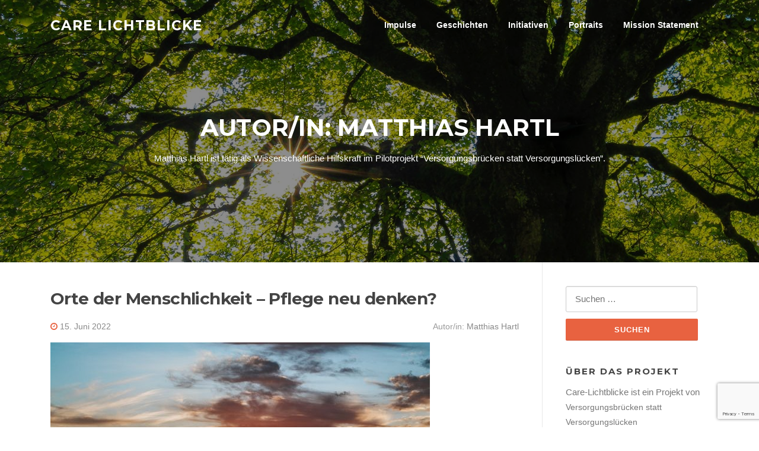

--- FILE ---
content_type: text/html; charset=UTF-8
request_url: https://www.care-lichtblicke.de/index.php/author/matthias-hartl/
body_size: 13936
content:
<!DOCTYPE html>
<html lang="de">
<head>
<meta charset="UTF-8">
<meta name="viewport" content="width=device-width, initial-scale=1">
<link rel="profile" href="http://gmpg.org/xfn/11">
<link rel="pingback" href="https://www.care-lichtblicke.de/xmlrpc.php">

<title>Matthias Hartl &#8211; Care Lichtblicke</title>
<meta name='robots' content='max-image-preview:large' />
<link rel='dns-prefetch' href='//fonts.googleapis.com' />
<link rel='dns-prefetch' href='//s.w.org' />
<link rel="alternate" type="application/rss+xml" title="Care Lichtblicke &raquo; Feed" href="https://www.care-lichtblicke.de/index.php/feed/" />
<link rel="alternate" type="application/rss+xml" title="Care Lichtblicke &raquo; Kommentar-Feed" href="https://www.care-lichtblicke.de/index.php/comments/feed/" />
<link rel="alternate" type="application/rss+xml" title="Care Lichtblicke &raquo; Beitrags-Feed von Matthias Hartl" href="https://www.care-lichtblicke.de/index.php/author/matthias-hartl/feed/" />
<script type="text/javascript">
window._wpemojiSettings = {"baseUrl":"https:\/\/s.w.org\/images\/core\/emoji\/14.0.0\/72x72\/","ext":".png","svgUrl":"https:\/\/s.w.org\/images\/core\/emoji\/14.0.0\/svg\/","svgExt":".svg","source":{"concatemoji":"https:\/\/www.care-lichtblicke.de\/wp-includes\/js\/wp-emoji-release.min.js?ver=6.0.11"}};
/*! This file is auto-generated */
!function(e,a,t){var n,r,o,i=a.createElement("canvas"),p=i.getContext&&i.getContext("2d");function s(e,t){var a=String.fromCharCode,e=(p.clearRect(0,0,i.width,i.height),p.fillText(a.apply(this,e),0,0),i.toDataURL());return p.clearRect(0,0,i.width,i.height),p.fillText(a.apply(this,t),0,0),e===i.toDataURL()}function c(e){var t=a.createElement("script");t.src=e,t.defer=t.type="text/javascript",a.getElementsByTagName("head")[0].appendChild(t)}for(o=Array("flag","emoji"),t.supports={everything:!0,everythingExceptFlag:!0},r=0;r<o.length;r++)t.supports[o[r]]=function(e){if(!p||!p.fillText)return!1;switch(p.textBaseline="top",p.font="600 32px Arial",e){case"flag":return s([127987,65039,8205,9895,65039],[127987,65039,8203,9895,65039])?!1:!s([55356,56826,55356,56819],[55356,56826,8203,55356,56819])&&!s([55356,57332,56128,56423,56128,56418,56128,56421,56128,56430,56128,56423,56128,56447],[55356,57332,8203,56128,56423,8203,56128,56418,8203,56128,56421,8203,56128,56430,8203,56128,56423,8203,56128,56447]);case"emoji":return!s([129777,127995,8205,129778,127999],[129777,127995,8203,129778,127999])}return!1}(o[r]),t.supports.everything=t.supports.everything&&t.supports[o[r]],"flag"!==o[r]&&(t.supports.everythingExceptFlag=t.supports.everythingExceptFlag&&t.supports[o[r]]);t.supports.everythingExceptFlag=t.supports.everythingExceptFlag&&!t.supports.flag,t.DOMReady=!1,t.readyCallback=function(){t.DOMReady=!0},t.supports.everything||(n=function(){t.readyCallback()},a.addEventListener?(a.addEventListener("DOMContentLoaded",n,!1),e.addEventListener("load",n,!1)):(e.attachEvent("onload",n),a.attachEvent("onreadystatechange",function(){"complete"===a.readyState&&t.readyCallback()})),(e=t.source||{}).concatemoji?c(e.concatemoji):e.wpemoji&&e.twemoji&&(c(e.twemoji),c(e.wpemoji)))}(window,document,window._wpemojiSettings);
</script>
<style type="text/css">
img.wp-smiley,
img.emoji {
	display: inline !important;
	border: none !important;
	box-shadow: none !important;
	height: 1em !important;
	width: 1em !important;
	margin: 0 0.07em !important;
	vertical-align: -0.1em !important;
	background: none !important;
	padding: 0 !important;
}
</style>
	<link rel='stylesheet' id='wp-block-library-css'  href='https://www.care-lichtblicke.de/wp-includes/css/dist/block-library/style.min.css?ver=6.0.11' type='text/css' media='all' />
<style id='global-styles-inline-css' type='text/css'>
body{--wp--preset--color--black: #000000;--wp--preset--color--cyan-bluish-gray: #abb8c3;--wp--preset--color--white: #ffffff;--wp--preset--color--pale-pink: #f78da7;--wp--preset--color--vivid-red: #cf2e2e;--wp--preset--color--luminous-vivid-orange: #ff6900;--wp--preset--color--luminous-vivid-amber: #fcb900;--wp--preset--color--light-green-cyan: #7bdcb5;--wp--preset--color--vivid-green-cyan: #00d084;--wp--preset--color--pale-cyan-blue: #8ed1fc;--wp--preset--color--vivid-cyan-blue: #0693e3;--wp--preset--color--vivid-purple: #9b51e0;--wp--preset--gradient--vivid-cyan-blue-to-vivid-purple: linear-gradient(135deg,rgba(6,147,227,1) 0%,rgb(155,81,224) 100%);--wp--preset--gradient--light-green-cyan-to-vivid-green-cyan: linear-gradient(135deg,rgb(122,220,180) 0%,rgb(0,208,130) 100%);--wp--preset--gradient--luminous-vivid-amber-to-luminous-vivid-orange: linear-gradient(135deg,rgba(252,185,0,1) 0%,rgba(255,105,0,1) 100%);--wp--preset--gradient--luminous-vivid-orange-to-vivid-red: linear-gradient(135deg,rgba(255,105,0,1) 0%,rgb(207,46,46) 100%);--wp--preset--gradient--very-light-gray-to-cyan-bluish-gray: linear-gradient(135deg,rgb(238,238,238) 0%,rgb(169,184,195) 100%);--wp--preset--gradient--cool-to-warm-spectrum: linear-gradient(135deg,rgb(74,234,220) 0%,rgb(151,120,209) 20%,rgb(207,42,186) 40%,rgb(238,44,130) 60%,rgb(251,105,98) 80%,rgb(254,248,76) 100%);--wp--preset--gradient--blush-light-purple: linear-gradient(135deg,rgb(255,206,236) 0%,rgb(152,150,240) 100%);--wp--preset--gradient--blush-bordeaux: linear-gradient(135deg,rgb(254,205,165) 0%,rgb(254,45,45) 50%,rgb(107,0,62) 100%);--wp--preset--gradient--luminous-dusk: linear-gradient(135deg,rgb(255,203,112) 0%,rgb(199,81,192) 50%,rgb(65,88,208) 100%);--wp--preset--gradient--pale-ocean: linear-gradient(135deg,rgb(255,245,203) 0%,rgb(182,227,212) 50%,rgb(51,167,181) 100%);--wp--preset--gradient--electric-grass: linear-gradient(135deg,rgb(202,248,128) 0%,rgb(113,206,126) 100%);--wp--preset--gradient--midnight: linear-gradient(135deg,rgb(2,3,129) 0%,rgb(40,116,252) 100%);--wp--preset--duotone--dark-grayscale: url('#wp-duotone-dark-grayscale');--wp--preset--duotone--grayscale: url('#wp-duotone-grayscale');--wp--preset--duotone--purple-yellow: url('#wp-duotone-purple-yellow');--wp--preset--duotone--blue-red: url('#wp-duotone-blue-red');--wp--preset--duotone--midnight: url('#wp-duotone-midnight');--wp--preset--duotone--magenta-yellow: url('#wp-duotone-magenta-yellow');--wp--preset--duotone--purple-green: url('#wp-duotone-purple-green');--wp--preset--duotone--blue-orange: url('#wp-duotone-blue-orange');--wp--preset--font-size--small: 13px;--wp--preset--font-size--medium: 20px;--wp--preset--font-size--large: 36px;--wp--preset--font-size--x-large: 42px;}.has-black-color{color: var(--wp--preset--color--black) !important;}.has-cyan-bluish-gray-color{color: var(--wp--preset--color--cyan-bluish-gray) !important;}.has-white-color{color: var(--wp--preset--color--white) !important;}.has-pale-pink-color{color: var(--wp--preset--color--pale-pink) !important;}.has-vivid-red-color{color: var(--wp--preset--color--vivid-red) !important;}.has-luminous-vivid-orange-color{color: var(--wp--preset--color--luminous-vivid-orange) !important;}.has-luminous-vivid-amber-color{color: var(--wp--preset--color--luminous-vivid-amber) !important;}.has-light-green-cyan-color{color: var(--wp--preset--color--light-green-cyan) !important;}.has-vivid-green-cyan-color{color: var(--wp--preset--color--vivid-green-cyan) !important;}.has-pale-cyan-blue-color{color: var(--wp--preset--color--pale-cyan-blue) !important;}.has-vivid-cyan-blue-color{color: var(--wp--preset--color--vivid-cyan-blue) !important;}.has-vivid-purple-color{color: var(--wp--preset--color--vivid-purple) !important;}.has-black-background-color{background-color: var(--wp--preset--color--black) !important;}.has-cyan-bluish-gray-background-color{background-color: var(--wp--preset--color--cyan-bluish-gray) !important;}.has-white-background-color{background-color: var(--wp--preset--color--white) !important;}.has-pale-pink-background-color{background-color: var(--wp--preset--color--pale-pink) !important;}.has-vivid-red-background-color{background-color: var(--wp--preset--color--vivid-red) !important;}.has-luminous-vivid-orange-background-color{background-color: var(--wp--preset--color--luminous-vivid-orange) !important;}.has-luminous-vivid-amber-background-color{background-color: var(--wp--preset--color--luminous-vivid-amber) !important;}.has-light-green-cyan-background-color{background-color: var(--wp--preset--color--light-green-cyan) !important;}.has-vivid-green-cyan-background-color{background-color: var(--wp--preset--color--vivid-green-cyan) !important;}.has-pale-cyan-blue-background-color{background-color: var(--wp--preset--color--pale-cyan-blue) !important;}.has-vivid-cyan-blue-background-color{background-color: var(--wp--preset--color--vivid-cyan-blue) !important;}.has-vivid-purple-background-color{background-color: var(--wp--preset--color--vivid-purple) !important;}.has-black-border-color{border-color: var(--wp--preset--color--black) !important;}.has-cyan-bluish-gray-border-color{border-color: var(--wp--preset--color--cyan-bluish-gray) !important;}.has-white-border-color{border-color: var(--wp--preset--color--white) !important;}.has-pale-pink-border-color{border-color: var(--wp--preset--color--pale-pink) !important;}.has-vivid-red-border-color{border-color: var(--wp--preset--color--vivid-red) !important;}.has-luminous-vivid-orange-border-color{border-color: var(--wp--preset--color--luminous-vivid-orange) !important;}.has-luminous-vivid-amber-border-color{border-color: var(--wp--preset--color--luminous-vivid-amber) !important;}.has-light-green-cyan-border-color{border-color: var(--wp--preset--color--light-green-cyan) !important;}.has-vivid-green-cyan-border-color{border-color: var(--wp--preset--color--vivid-green-cyan) !important;}.has-pale-cyan-blue-border-color{border-color: var(--wp--preset--color--pale-cyan-blue) !important;}.has-vivid-cyan-blue-border-color{border-color: var(--wp--preset--color--vivid-cyan-blue) !important;}.has-vivid-purple-border-color{border-color: var(--wp--preset--color--vivid-purple) !important;}.has-vivid-cyan-blue-to-vivid-purple-gradient-background{background: var(--wp--preset--gradient--vivid-cyan-blue-to-vivid-purple) !important;}.has-light-green-cyan-to-vivid-green-cyan-gradient-background{background: var(--wp--preset--gradient--light-green-cyan-to-vivid-green-cyan) !important;}.has-luminous-vivid-amber-to-luminous-vivid-orange-gradient-background{background: var(--wp--preset--gradient--luminous-vivid-amber-to-luminous-vivid-orange) !important;}.has-luminous-vivid-orange-to-vivid-red-gradient-background{background: var(--wp--preset--gradient--luminous-vivid-orange-to-vivid-red) !important;}.has-very-light-gray-to-cyan-bluish-gray-gradient-background{background: var(--wp--preset--gradient--very-light-gray-to-cyan-bluish-gray) !important;}.has-cool-to-warm-spectrum-gradient-background{background: var(--wp--preset--gradient--cool-to-warm-spectrum) !important;}.has-blush-light-purple-gradient-background{background: var(--wp--preset--gradient--blush-light-purple) !important;}.has-blush-bordeaux-gradient-background{background: var(--wp--preset--gradient--blush-bordeaux) !important;}.has-luminous-dusk-gradient-background{background: var(--wp--preset--gradient--luminous-dusk) !important;}.has-pale-ocean-gradient-background{background: var(--wp--preset--gradient--pale-ocean) !important;}.has-electric-grass-gradient-background{background: var(--wp--preset--gradient--electric-grass) !important;}.has-midnight-gradient-background{background: var(--wp--preset--gradient--midnight) !important;}.has-small-font-size{font-size: var(--wp--preset--font-size--small) !important;}.has-medium-font-size{font-size: var(--wp--preset--font-size--medium) !important;}.has-large-font-size{font-size: var(--wp--preset--font-size--large) !important;}.has-x-large-font-size{font-size: var(--wp--preset--font-size--x-large) !important;}
</style>
<link rel='stylesheet' id='screenr-fonts-css'  href='https://fonts.googleapis.com/css?family=Open%2BSans%3A400%2C300%2C300italic%2C400italic%2C600%2C600italic%2C700%2C700italic%7CMontserrat%3A400%2C700&#038;subset=latin%2Clatin-ext' type='text/css' media='all' />
<link rel='stylesheet' id='font-awesome-css'  href='https://www.care-lichtblicke.de/wp-content/themes/screenr/assets/css/font-awesome.min.css?ver=4.0.0' type='text/css' media='all' />
<link rel='stylesheet' id='bootstrap-css'  href='https://www.care-lichtblicke.de/wp-content/themes/screenr/assets/css/bootstrap.min.css?ver=4.0.0' type='text/css' media='all' />
<link rel='stylesheet' id='screenr-style-css'  href='https://www.care-lichtblicke.de/wp-content/themes/screenr/style.css?ver=6.0.11' type='text/css' media='all' />
<style id='screenr-style-inline-css' type='text/css'>
	#page-header-cover.swiper-slider.no-image .swiper-slide .overlay {
		background-color: #0a0000;
		opacity: 1;
	}
	
	
	
	
	
	
	
		.gallery-carousel .g-item{
		padding: 0px 10px;
	}
	.gallery-carousel {
		margin-left: -10px;
		margin-right: -10px;
	}
	.gallery-grid .g-item, .gallery-masonry .g-item .inner {
		padding: 10px;
	}
	.gallery-grid, .gallery-masonry {
		margin: -10px;
	}
	
</style>
<link rel='stylesheet' id='screenr-gallery-lightgallery-css'  href='https://www.care-lichtblicke.de/wp-content/themes/screenr/assets/css/lightgallery.css?ver=6.0.11' type='text/css' media='all' />
<script type='text/javascript' src='https://www.care-lichtblicke.de/wp-includes/js/jquery/jquery.min.js?ver=3.6.0' id='jquery-core-js'></script>
<script type='text/javascript' src='https://www.care-lichtblicke.de/wp-includes/js/jquery/jquery-migrate.min.js?ver=3.3.2' id='jquery-migrate-js'></script>
<link rel="https://api.w.org/" href="https://www.care-lichtblicke.de/index.php/wp-json/" /><link rel="alternate" type="application/json" href="https://www.care-lichtblicke.de/index.php/wp-json/wp/v2/users/433" /><link rel="EditURI" type="application/rsd+xml" title="RSD" href="https://www.care-lichtblicke.de/xmlrpc.php?rsd" />
<link rel="wlwmanifest" type="application/wlwmanifest+xml" href="https://www.care-lichtblicke.de/wp-includes/wlwmanifest.xml" /> 
<meta name="generator" content="WordPress 6.0.11" />
<!-- Matomo -->
<script type="text/javascript">
  var _paq = window._paq || [];
  /* tracker methods like "setCustomDimension" should be called before "trackPageView" */
  _paq.push(["setCookieDomain", "*.www.care-lichtblicke.de"]);
  _paq.push(['trackPageView']);
  _paq.push(['enableLinkTracking']);
  (function() {
    var u="//matomo.katho-nrw.de/";
    _paq.push(['setTrackerUrl', u+'matomo.php']);
    _paq.push(['setSiteId', '10']);
    var d=document, g=d.createElement('script'), s=d.getElementsByTagName('script')[0];
    g.type='text/javascript'; g.async=true; g.defer=true; g.src=u+'matomo.js'; s.parentNode.insertBefore(g,s);
  })();
</script>
<!-- End Matomo Code -->
<style type="text/css">.recentcomments a{display:inline !important;padding:0 !important;margin:0 !important;}</style><style type="text/css">.saboxplugin-wrap{-webkit-box-sizing:border-box;-moz-box-sizing:border-box;-ms-box-sizing:border-box;box-sizing:border-box;border:1px solid #eee;width:100%;clear:both;display:block;overflow:hidden;word-wrap:break-word;position:relative}.saboxplugin-wrap .saboxplugin-gravatar{float:left;padding:0 20px 20px 20px}.saboxplugin-wrap .saboxplugin-gravatar img{max-width:100px;height:auto;border-radius:0;}.saboxplugin-wrap .saboxplugin-authorname{font-size:18px;line-height:1;margin:20px 0 0 20px;display:block}.saboxplugin-wrap .saboxplugin-authorname a{text-decoration:none}.saboxplugin-wrap .saboxplugin-authorname a:focus{outline:0}.saboxplugin-wrap .saboxplugin-desc{display:block;margin:5px 20px}.saboxplugin-wrap .saboxplugin-desc a{text-decoration:underline}.saboxplugin-wrap .saboxplugin-desc p{margin:5px 0 12px}.saboxplugin-wrap .saboxplugin-web{margin:0 20px 15px;text-align:left}.saboxplugin-wrap .sab-web-position{text-align:right}.saboxplugin-wrap .saboxplugin-web a{color:#ccc;text-decoration:none}.saboxplugin-wrap .saboxplugin-socials{position:relative;display:block;background:#fcfcfc;padding:5px;border-top:1px solid #eee}.saboxplugin-wrap .saboxplugin-socials a svg{width:20px;height:20px}.saboxplugin-wrap .saboxplugin-socials a svg .st2{fill:#fff; transform-origin:center center;}.saboxplugin-wrap .saboxplugin-socials a svg .st1{fill:rgba(0,0,0,.3)}.saboxplugin-wrap .saboxplugin-socials a:hover{opacity:.8;-webkit-transition:opacity .4s;-moz-transition:opacity .4s;-o-transition:opacity .4s;transition:opacity .4s;box-shadow:none!important;-webkit-box-shadow:none!important}.saboxplugin-wrap .saboxplugin-socials .saboxplugin-icon-color{box-shadow:none;padding:0;border:0;-webkit-transition:opacity .4s;-moz-transition:opacity .4s;-o-transition:opacity .4s;transition:opacity .4s;display:inline-block;color:#fff;font-size:0;text-decoration:inherit;margin:5px;-webkit-border-radius:0;-moz-border-radius:0;-ms-border-radius:0;-o-border-radius:0;border-radius:0;overflow:hidden}.saboxplugin-wrap .saboxplugin-socials .saboxplugin-icon-grey{text-decoration:inherit;box-shadow:none;position:relative;display:-moz-inline-stack;display:inline-block;vertical-align:middle;zoom:1;margin:10px 5px;color:#444;fill:#444}.clearfix:after,.clearfix:before{content:' ';display:table;line-height:0;clear:both}.ie7 .clearfix{zoom:1}.saboxplugin-socials.sabox-colored .saboxplugin-icon-color .sab-twitch{border-color:#38245c}.saboxplugin-socials.sabox-colored .saboxplugin-icon-color .sab-addthis{border-color:#e91c00}.saboxplugin-socials.sabox-colored .saboxplugin-icon-color .sab-behance{border-color:#003eb0}.saboxplugin-socials.sabox-colored .saboxplugin-icon-color .sab-delicious{border-color:#06c}.saboxplugin-socials.sabox-colored .saboxplugin-icon-color .sab-deviantart{border-color:#036824}.saboxplugin-socials.sabox-colored .saboxplugin-icon-color .sab-digg{border-color:#00327c}.saboxplugin-socials.sabox-colored .saboxplugin-icon-color .sab-dribbble{border-color:#ba1655}.saboxplugin-socials.sabox-colored .saboxplugin-icon-color .sab-facebook{border-color:#1e2e4f}.saboxplugin-socials.sabox-colored .saboxplugin-icon-color .sab-flickr{border-color:#003576}.saboxplugin-socials.sabox-colored .saboxplugin-icon-color .sab-github{border-color:#264874}.saboxplugin-socials.sabox-colored .saboxplugin-icon-color .sab-google{border-color:#0b51c5}.saboxplugin-socials.sabox-colored .saboxplugin-icon-color .sab-googleplus{border-color:#96271a}.saboxplugin-socials.sabox-colored .saboxplugin-icon-color .sab-html5{border-color:#902e13}.saboxplugin-socials.sabox-colored .saboxplugin-icon-color .sab-instagram{border-color:#1630aa}.saboxplugin-socials.sabox-colored .saboxplugin-icon-color .sab-linkedin{border-color:#00344f}.saboxplugin-socials.sabox-colored .saboxplugin-icon-color .sab-pinterest{border-color:#5b040e}.saboxplugin-socials.sabox-colored .saboxplugin-icon-color .sab-reddit{border-color:#992900}.saboxplugin-socials.sabox-colored .saboxplugin-icon-color .sab-rss{border-color:#a43b0a}.saboxplugin-socials.sabox-colored .saboxplugin-icon-color .sab-sharethis{border-color:#5d8420}.saboxplugin-socials.sabox-colored .saboxplugin-icon-color .sab-skype{border-color:#00658a}.saboxplugin-socials.sabox-colored .saboxplugin-icon-color .sab-soundcloud{border-color:#995200}.saboxplugin-socials.sabox-colored .saboxplugin-icon-color .sab-spotify{border-color:#0f612c}.saboxplugin-socials.sabox-colored .saboxplugin-icon-color .sab-stackoverflow{border-color:#a95009}.saboxplugin-socials.sabox-colored .saboxplugin-icon-color .sab-steam{border-color:#006388}.saboxplugin-socials.sabox-colored .saboxplugin-icon-color .sab-user_email{border-color:#b84e05}.saboxplugin-socials.sabox-colored .saboxplugin-icon-color .sab-stumbleUpon{border-color:#9b280e}.saboxplugin-socials.sabox-colored .saboxplugin-icon-color .sab-tumblr{border-color:#10151b}.saboxplugin-socials.sabox-colored .saboxplugin-icon-color .sab-twitter{border-color:#0967a0}.saboxplugin-socials.sabox-colored .saboxplugin-icon-color .sab-vimeo{border-color:#0d7091}.saboxplugin-socials.sabox-colored .saboxplugin-icon-color .sab-windows{border-color:#003f71}.saboxplugin-socials.sabox-colored .saboxplugin-icon-color .sab-whatsapp{border-color:#003f71}.saboxplugin-socials.sabox-colored .saboxplugin-icon-color .sab-wordpress{border-color:#0f3647}.saboxplugin-socials.sabox-colored .saboxplugin-icon-color .sab-yahoo{border-color:#14002d}.saboxplugin-socials.sabox-colored .saboxplugin-icon-color .sab-youtube{border-color:#900}.saboxplugin-socials.sabox-colored .saboxplugin-icon-color .sab-xing{border-color:#000202}.saboxplugin-socials.sabox-colored .saboxplugin-icon-color .sab-mixcloud{border-color:#2475a0}.saboxplugin-socials.sabox-colored .saboxplugin-icon-color .sab-vk{border-color:#243549}.saboxplugin-socials.sabox-colored .saboxplugin-icon-color .sab-medium{border-color:#00452c}.saboxplugin-socials.sabox-colored .saboxplugin-icon-color .sab-quora{border-color:#420e00}.saboxplugin-socials.sabox-colored .saboxplugin-icon-color .sab-meetup{border-color:#9b181c}.saboxplugin-socials.sabox-colored .saboxplugin-icon-color .sab-goodreads{border-color:#000}.saboxplugin-socials.sabox-colored .saboxplugin-icon-color .sab-snapchat{border-color:#999700}.saboxplugin-socials.sabox-colored .saboxplugin-icon-color .sab-500px{border-color:#00557f}.saboxplugin-socials.sabox-colored .saboxplugin-icon-color .sab-mastodont{border-color:#185886}.sabox-plus-item{margin-bottom:20px}@media screen and (max-width:480px){.saboxplugin-wrap{text-align:center}.saboxplugin-wrap .saboxplugin-gravatar{float:none;padding:20px 0;text-align:center;margin:0 auto;display:block}.saboxplugin-wrap .saboxplugin-gravatar img{float:none;display:inline-block;display:-moz-inline-stack;vertical-align:middle;zoom:1}.saboxplugin-wrap .saboxplugin-desc{margin:0 10px 20px;text-align:center}.saboxplugin-wrap .saboxplugin-authorname{text-align:center;margin:10px 0 20px}}body .saboxplugin-authorname a,body .saboxplugin-authorname a:hover{box-shadow:none;-webkit-box-shadow:none}a.sab-profile-edit{font-size:16px!important;line-height:1!important}.sab-edit-settings a,a.sab-profile-edit{color:#0073aa!important;box-shadow:none!important;-webkit-box-shadow:none!important}.sab-edit-settings{margin-right:15px;position:absolute;right:0;z-index:2;bottom:10px;line-height:20px}.sab-edit-settings i{margin-left:5px}.saboxplugin-socials{line-height:1!important}.rtl .saboxplugin-wrap .saboxplugin-gravatar{float:right}.rtl .saboxplugin-wrap .saboxplugin-authorname{display:flex;align-items:center}.rtl .saboxplugin-wrap .saboxplugin-authorname .sab-profile-edit{margin-right:10px}.rtl .sab-edit-settings{right:auto;left:0}img.sab-custom-avatar{max-width:75px;}.saboxplugin-wrap .saboxplugin-gravatar img {-webkit-border-radius:50%;-moz-border-radius:50%;-ms-border-radius:50%;-o-border-radius:50%;border-radius:50%;}.saboxplugin-wrap .saboxplugin-gravatar img {-webkit-border-radius:50%;-moz-border-radius:50%;-ms-border-radius:50%;-o-border-radius:50%;border-radius:50%;}.saboxplugin-wrap {margin-top:38px; margin-bottom:38px; padding: 0px 0px }.saboxplugin-wrap .saboxplugin-authorname {font-size:18px; line-height:25px;}.saboxplugin-wrap .saboxplugin-desc p, .saboxplugin-wrap .saboxplugin-desc {font-size:14px !important; line-height:21px !important;}.saboxplugin-wrap .saboxplugin-web {font-size:14px;}.saboxplugin-wrap .saboxplugin-socials a svg {width:18px;height:18px;}</style>		<style type="text/css" id="wp-custom-css">
			.wp-block-button__link{
	font-size:14px;
	letter-spacing:1px;
	padding:15px 60px 15px 60px;
}


.authors-list-item {
    margin-bottom: 5px !important;
		font-weight:  !important;
}

.authors-list-item-title {
    font-weight: 400 !important;
}

.category-initiativen .swiper-slide {
	background-image: url(https://www.care-lichtblicke.de/wp-content/uploads/2020/04/kat-initiativen.jpg) !important;	
}

.category-impulse .swiper-slide {
	background-image: url(https://www.care-lichtblicke.de/wp-content/uploads/2020/07/impulse.jpg) !important;	
}

.category-geschichten .swiper-slide {
	background-image: url(https://www.care-lichtblicke.de/wp-content/uploads/2020/04/kat-geschichten.jpg) !important;	
}

.category-portraits .swiper-slide {
	background-image: url(https://www.care-lichtblicke.de/wp-content/uploads/2020/04/kat-impulse.jpg) !important;	
}
		</style>
		</head>

<body class="archive author author-matthias-hartl author-433 group-blog hfeed has-site-title no-site-tagline header-layout-fixed">
<svg xmlns="http://www.w3.org/2000/svg" viewbox="0 0 0 0" width="0" height="0" focusable="false" role="none" style="visibility: hidden; position: absolute; left: -9999px; overflow: hidden;" ><defs><filter id="wp-duotone-dark-grayscale"><fecolormatrix color-interpolation-filters="sRGB" type="matrix" values=" .299 .587 .114 0 0 .299 .587 .114 0 0 .299 .587 .114 0 0 .299 .587 .114 0 0 " /><fecomponenttransfer color-interpolation-filters="sRGB" ><fefuncr type="table" tablevalues="0 0.49803921568627" /><fefuncg type="table" tablevalues="0 0.49803921568627" /><fefuncb type="table" tablevalues="0 0.49803921568627" /><fefunca type="table" tablevalues="1 1" /></fecomponenttransfer><fecomposite in2="SourceGraphic" operator="in" /></filter></defs></svg><svg xmlns="http://www.w3.org/2000/svg" viewbox="0 0 0 0" width="0" height="0" focusable="false" role="none" style="visibility: hidden; position: absolute; left: -9999px; overflow: hidden;" ><defs><filter id="wp-duotone-grayscale"><fecolormatrix color-interpolation-filters="sRGB" type="matrix" values=" .299 .587 .114 0 0 .299 .587 .114 0 0 .299 .587 .114 0 0 .299 .587 .114 0 0 " /><fecomponenttransfer color-interpolation-filters="sRGB" ><fefuncr type="table" tablevalues="0 1" /><fefuncg type="table" tablevalues="0 1" /><fefuncb type="table" tablevalues="0 1" /><fefunca type="table" tablevalues="1 1" /></fecomponenttransfer><fecomposite in2="SourceGraphic" operator="in" /></filter></defs></svg><svg xmlns="http://www.w3.org/2000/svg" viewbox="0 0 0 0" width="0" height="0" focusable="false" role="none" style="visibility: hidden; position: absolute; left: -9999px; overflow: hidden;" ><defs><filter id="wp-duotone-purple-yellow"><fecolormatrix color-interpolation-filters="sRGB" type="matrix" values=" .299 .587 .114 0 0 .299 .587 .114 0 0 .299 .587 .114 0 0 .299 .587 .114 0 0 " /><fecomponenttransfer color-interpolation-filters="sRGB" ><fefuncr type="table" tablevalues="0.54901960784314 0.98823529411765" /><fefuncg type="table" tablevalues="0 1" /><fefuncb type="table" tablevalues="0.71764705882353 0.25490196078431" /><fefunca type="table" tablevalues="1 1" /></fecomponenttransfer><fecomposite in2="SourceGraphic" operator="in" /></filter></defs></svg><svg xmlns="http://www.w3.org/2000/svg" viewbox="0 0 0 0" width="0" height="0" focusable="false" role="none" style="visibility: hidden; position: absolute; left: -9999px; overflow: hidden;" ><defs><filter id="wp-duotone-blue-red"><fecolormatrix color-interpolation-filters="sRGB" type="matrix" values=" .299 .587 .114 0 0 .299 .587 .114 0 0 .299 .587 .114 0 0 .299 .587 .114 0 0 " /><fecomponenttransfer color-interpolation-filters="sRGB" ><fefuncr type="table" tablevalues="0 1" /><fefuncg type="table" tablevalues="0 0.27843137254902" /><fefuncb type="table" tablevalues="0.5921568627451 0.27843137254902" /><fefunca type="table" tablevalues="1 1" /></fecomponenttransfer><fecomposite in2="SourceGraphic" operator="in" /></filter></defs></svg><svg xmlns="http://www.w3.org/2000/svg" viewbox="0 0 0 0" width="0" height="0" focusable="false" role="none" style="visibility: hidden; position: absolute; left: -9999px; overflow: hidden;" ><defs><filter id="wp-duotone-midnight"><fecolormatrix color-interpolation-filters="sRGB" type="matrix" values=" .299 .587 .114 0 0 .299 .587 .114 0 0 .299 .587 .114 0 0 .299 .587 .114 0 0 " /><fecomponenttransfer color-interpolation-filters="sRGB" ><fefuncr type="table" tablevalues="0 0" /><fefuncg type="table" tablevalues="0 0.64705882352941" /><fefuncb type="table" tablevalues="0 1" /><fefunca type="table" tablevalues="1 1" /></fecomponenttransfer><fecomposite in2="SourceGraphic" operator="in" /></filter></defs></svg><svg xmlns="http://www.w3.org/2000/svg" viewbox="0 0 0 0" width="0" height="0" focusable="false" role="none" style="visibility: hidden; position: absolute; left: -9999px; overflow: hidden;" ><defs><filter id="wp-duotone-magenta-yellow"><fecolormatrix color-interpolation-filters="sRGB" type="matrix" values=" .299 .587 .114 0 0 .299 .587 .114 0 0 .299 .587 .114 0 0 .299 .587 .114 0 0 " /><fecomponenttransfer color-interpolation-filters="sRGB" ><fefuncr type="table" tablevalues="0.78039215686275 1" /><fefuncg type="table" tablevalues="0 0.94901960784314" /><fefuncb type="table" tablevalues="0.35294117647059 0.47058823529412" /><fefunca type="table" tablevalues="1 1" /></fecomponenttransfer><fecomposite in2="SourceGraphic" operator="in" /></filter></defs></svg><svg xmlns="http://www.w3.org/2000/svg" viewbox="0 0 0 0" width="0" height="0" focusable="false" role="none" style="visibility: hidden; position: absolute; left: -9999px; overflow: hidden;" ><defs><filter id="wp-duotone-purple-green"><fecolormatrix color-interpolation-filters="sRGB" type="matrix" values=" .299 .587 .114 0 0 .299 .587 .114 0 0 .299 .587 .114 0 0 .299 .587 .114 0 0 " /><fecomponenttransfer color-interpolation-filters="sRGB" ><fefuncr type="table" tablevalues="0.65098039215686 0.40392156862745" /><fefuncg type="table" tablevalues="0 1" /><fefuncb type="table" tablevalues="0.44705882352941 0.4" /><fefunca type="table" tablevalues="1 1" /></fecomponenttransfer><fecomposite in2="SourceGraphic" operator="in" /></filter></defs></svg><svg xmlns="http://www.w3.org/2000/svg" viewbox="0 0 0 0" width="0" height="0" focusable="false" role="none" style="visibility: hidden; position: absolute; left: -9999px; overflow: hidden;" ><defs><filter id="wp-duotone-blue-orange"><fecolormatrix color-interpolation-filters="sRGB" type="matrix" values=" .299 .587 .114 0 0 .299 .587 .114 0 0 .299 .587 .114 0 0 .299 .587 .114 0 0 " /><fecomponenttransfer color-interpolation-filters="sRGB" ><fefuncr type="table" tablevalues="0.098039215686275 1" /><fefuncg type="table" tablevalues="0 0.66274509803922" /><fefuncb type="table" tablevalues="0.84705882352941 0.41960784313725" /><fefunca type="table" tablevalues="1 1" /></fecomponenttransfer><fecomposite in2="SourceGraphic" operator="in" /></filter></defs></svg><div id="page" class="site">
	<a class="skip-link screen-reader-text" href="#content">Zum Inhalt springen</a>
    	<header id="masthead" class="site-header sticky-header transparent" role="banner">
		<div class="container">
			    <div class="site-branding">
                        <p class="site-title"><a href="https://www.care-lichtblicke.de/" rel="home">Care Lichtblicke</a></p>
                    </div><!-- .site-branding -->
    
			<div class="header-right-wrapper">
				<a href="#" id="nav-toggle">Menü<span></span></a>
				<nav id="site-navigation" class="main-navigation" role="navigation">
					<ul class="nav-menu">
						<li id="menu-item-132" class="menu-item menu-item-type-taxonomy menu-item-object-category menu-item-132"><a href="https://www.care-lichtblicke.de/index.php/category/impulse/">Impulse</a></li>
<li id="menu-item-134" class="menu-item menu-item-type-taxonomy menu-item-object-category menu-item-134"><a href="https://www.care-lichtblicke.de/index.php/category/geschichten/">Geschichten</a></li>
<li id="menu-item-133" class="menu-item menu-item-type-taxonomy menu-item-object-category menu-item-133"><a href="https://www.care-lichtblicke.de/index.php/category/initiativen/">Initiativen</a></li>
<li id="menu-item-571" class="menu-item menu-item-type-taxonomy menu-item-object-category menu-item-571"><a href="https://www.care-lichtblicke.de/index.php/category/portraits/">Portraits</a></li>
<li id="menu-item-84" class="menu-item menu-item-type-post_type menu-item-object-page menu-item-84"><a href="https://www.care-lichtblicke.de/index.php/28-2/">Mission Statement</a></li>
					</ul>
				</nav>
				<!-- #site-navigation -->
			</div>

		</div>
	</header><!-- #masthead -->
	<section id="page-header-cover" class="section-slider swiper-slider fixed has-image" >
		<div class="swiper-container" data-autoplay="0">
			<div class="swiper-wrapper">
				<div class="swiper-slide slide-align-center" style="background-image: url('https://www.care-lichtblicke.de/wp-content/uploads/2020/04/bearbeitetjan-huber-4OhFZSAT3sw-unsplash-1.jpg');" ><div class="swiper-slide-intro"><div class="swiper-intro-inner" style="padding-top: 13%; padding-bottom: 13%; " ><h2 class="swiper-slide-heading">Autor/in: <span>Matthias Hartl</span></h2><div class="swiper-slide-desc"><p>Matthias Hartl ist tätig als Wissenschaftliche Hilfskraft im Pilotprojekt &#8220;Versorgungsbrücken statt Versorgungslücken&#8221;.</p>
</div></div></div><div class="overlay"></div></div>			</div>
		</div>
	</section>
	
	<div id="content" class="site-content">

		<div id="content-inside" class="container right-sidebar">
			<div id="primary" class="content-area">
				<main id="main" class="site-main" role="main">

				
										
						
<article id="post-1694" class="post-1694 post type-post status-publish format-standard has-post-thumbnail hentry category-impulse">
	<header class="entry-header">
		<h2 class="entry-title"><a href="https://www.care-lichtblicke.de/index.php/2022/06/15/orte-der-menschlichkeit-pflege-neu-denken/" rel="bookmark"><strong>Orte der Menschlichkeit – Pflege neu denken?</strong></a></h2>
					<div class="entry-meta">
				<span class="posted-on"><i aria-hidden="true" class="fa fa-clock-o"></i> <a href="https://www.care-lichtblicke.de/index.php/2022/06/15/orte-der-menschlichkeit-pflege-neu-denken/" rel="bookmark"><time class="entry-date published updated" datetime="2022-06-15T13:02:26+02:00">15. Juni 2022</time></a></span><span class="byline"> Autor/in: <span class="author vcard"><a class="url fn n" href="https://www.care-lichtblicke.de/index.php/author/matthias-hartl/">Matthias Hartl</a></span></span> 			</div><!-- .entry-meta -->
		
		<div class="entry-thumb"><img width="640" height="400" src="https://www.care-lichtblicke.de/wp-content/uploads/2022/06/tyler-nix-V3dHmb1MOXM-unsplash-640x400.jpg" class="attachment-screenr-blog-list size-screenr-blog-list wp-post-image" alt="" /></div>	</header><!-- .entry-header -->
	<div class="entry-content">
		<p>Welche Emotionen kommen in Ihnen auf, wenn Sie das Wort „Pflege“ hören? Müssen Sie an eine bestimmte Person denken, die pflegerisch versorgt wird? Was macht für Sie diesen Menschen aus, der pflegebedürftig ist? „Die Würde des Menschen ist unantastbar.“ Dieser Auszug aus dem Grundgesetz (Art. 1 GG) ist wohl einer&#8230;</p>
	</div><!-- .entry-content -->
	
	<div class="entry-more">
		<a href="https://www.care-lichtblicke.de/index.php/2022/06/15/orte-der-menschlichkeit-pflege-neu-denken/" title="Orte der Menschlichkeit – Pflege neu denken?" class="btn btn-theme-primary">Weiterlesen<i aria-hidden="true" class="fa fa-chevron-right"></i></a>
	</div>

</article><!-- #post-## -->

					
						
<article id="post-1674" class="post-1674 post type-post status-publish format-standard has-post-thumbnail hentry category-impulse">
	<header class="entry-header">
		<h2 class="entry-title"><a href="https://www.care-lichtblicke.de/index.php/2022/05/20/heilsame-begegnungen/" rel="bookmark"><strong>Heilsame Begegnungen</strong></a></h2>
					<div class="entry-meta">
				<span class="posted-on"><i aria-hidden="true" class="fa fa-clock-o"></i> <a href="https://www.care-lichtblicke.de/index.php/2022/05/20/heilsame-begegnungen/" rel="bookmark"><time class="entry-date published updated" datetime="2022-05-20T00:01:00+02:00">20. Mai 2022</time></a></span><span class="byline"> Autor/in: <span class="author vcard"><a class="url fn n" href="https://www.care-lichtblicke.de/index.php/author/matthias-hartl/">Matthias Hartl</a></span></span> 			</div><!-- .entry-meta -->
		
		<div class="entry-thumb"><img width="640" height="400" src="https://www.care-lichtblicke.de/wp-content/uploads/2022/05/nathan-anderson-J3Xjyg5m8kY-unsplash-640x400.jpg" class="attachment-screenr-blog-list size-screenr-blog-list wp-post-image" alt="" loading="lazy" /></div>	</header><!-- .entry-header -->
	<div class="entry-content">
		<p>Woran denken Sie, wenn jemand von einer heilsamen oder heilvollen Begegnung spricht? Das Internet schlägt folgende Äquivalente zum Terminus „Heil“ vor: Gesundheit, Unversehrtheit, Unfallfreiheit, Erfolg und Ganzheit. Aber sind es wirklich ausschließlich jene Attribute, die eine heilsame Begegnung ausmachen? Und: Was bedeutet überhaupt Gesundheit? Die Weltgesundheitsorganisation (WHO) stellte im Jahr&#8230;</p>
	</div><!-- .entry-content -->
	
	<div class="entry-more">
		<a href="https://www.care-lichtblicke.de/index.php/2022/05/20/heilsame-begegnungen/" title="Heilsame Begegnungen" class="btn btn-theme-primary">Weiterlesen<i aria-hidden="true" class="fa fa-chevron-right"></i></a>
	</div>

</article><!-- #post-## -->

					
					
				
				</main><!-- #main -->
			</div><!-- #primary -->

			
<div id="secondary" class="widget-area sidebar" role="complementary">
	<section id="search-4" class="widget widget_search"><form role="search" method="get" class="search-form" action="https://www.care-lichtblicke.de/">
				<label>
					<span class="screen-reader-text">Suche nach:</span>
					<input type="search" class="search-field" placeholder="Suchen …" value="" name="s" />
				</label>
				<input type="submit" class="search-submit" value="Suchen" />
			</form></section><section id="text-3" class="widget widget_text"><h2 class="widget-title">Über das Projekt</h2>			<div class="textwidget"><p>Care-Lichtblicke ist ein Projekt von <a href="https://www.s-inn.net/pilotprojekte/versorgungsbruecken" target="_blank" rel="noopener">Versorgungsbrücken statt Versorgungslücken</a></p>
<p>&nbsp;</p>
<p><a href="https://www.care-lichtblicke.de/index.php/kontaktieren-sie-die-redaktion/">Kontaktieren Sie die Redaktion</a></p>
<p>kontakt@care-lichtblicke.de</p>
</div>
		</section><section id="media_gallery-3" class="widget widget_media_gallery"><h2 class="widget-title">Unsere Redaktion</h2><div id='gallery-1' class='gallery galleryid-1674 gallery-columns-2 gallery-size-thumbnail'><figure class='gallery-item'>
			<div class='gallery-icon landscape'>
				<a href='https://www.care-lichtblicke.de/index.php/author/r-krockauer/' class="custom-link no-lightbox" title="r.krockauer" onclick="event.stopPropagation()" target="_blank"><img width="150" height="150" src="https://www.care-lichtblicke.de/wp-content/uploads/2020/12/r.krockauer.png" class="attachment-thumbnail size-thumbnail" alt="" loading="lazy" aria-describedby="gallery-1-931" /></a>
			</div>
				<figcaption class='wp-caption-text gallery-caption' id='gallery-1-931'>
				Rainer Krockauer
				</figcaption></figure><figure class='gallery-item'>
			<div class='gallery-icon landscape'>
				<a href='https://www.care-lichtblicke.de/index.php/author/u-feeser-lichterfeld/' class="custom-link no-lightbox" title="u.feeserlichterfeld" onclick="event.stopPropagation()" target="_blank"><img width="150" height="150" src="https://www.care-lichtblicke.de/wp-content/uploads/2020/12/u.feeserlichterfeld.png" class="attachment-thumbnail size-thumbnail" alt="" loading="lazy" aria-describedby="gallery-1-933" /></a>
			</div>
				<figcaption class='wp-caption-text gallery-caption' id='gallery-1-933'>
				Ulrich Feeser-Lichterfeld
				</figcaption></figure><figure class='gallery-item'>
			<div class='gallery-icon landscape'>
				<a href='https://www.care-lichtblicke.de/index.php/author/j-mertens/' class="custom-link no-lightbox" title="j.mertens" onclick="event.stopPropagation()" target="_blank"><img width="150" height="150" src="https://www.care-lichtblicke.de/wp-content/uploads/2020/12/j.mertens.png" class="attachment-thumbnail size-thumbnail" alt="" loading="lazy" aria-describedby="gallery-1-930" /></a>
			</div>
				<figcaption class='wp-caption-text gallery-caption' id='gallery-1-930'>
				Johannes Mertens
				</figcaption></figure><figure class='gallery-item'>
			<div class='gallery-icon landscape'>
				<a href='https://www.care-lichtblicke.de/index.php/author/m-riese/' class="custom-link no-lightbox" title="m.riese" onclick="event.stopPropagation()" target="_blank"><img width="150" height="150" src="https://www.care-lichtblicke.de/wp-content/uploads/2020/12/m.riese_.png" class="attachment-thumbnail size-thumbnail" alt="" loading="lazy" aria-describedby="gallery-1-928" /></a>
			</div>
				<figcaption class='wp-caption-text gallery-caption' id='gallery-1-928'>
				Marion Riese
				</figcaption></figure>
		</div>
</section>
		<section id="recent-posts-2" class="widget widget_recent_entries">
		<h2 class="widget-title">Neueste Beiträge</h2>
		<ul>
											<li>
					<a href="https://www.care-lichtblicke.de/index.php/2022/12/07/herzlichen-dank-fuer-die-vielen-care-lichtblicke/">Herzlichen Dank für die vielen Care-Lichtblicke</a>
									</li>
											<li>
					<a href="https://www.care-lichtblicke.de/index.php/2022/11/30/gemeinschaftlich-sorgen-abschlussveranstaltung-des-transferprojekts-versorgungsbruecken-statt-versorgungsluecken-in-paderborn/"><strong><u>„gemeinschaftlich sorgen“ – Abschlussveranstaltung des Transferprojekts „Versorgungsbrücken statt Versorgungslücken“ in Paderborn</u></strong></a>
									</li>
											<li>
					<a href="https://www.care-lichtblicke.de/index.php/2022/10/30/danke-an-die-bekannten-unbekannten-heldinnen/">Danke an die bekannten &#038; unbekannten Held*innen</a>
									</li>
											<li>
					<a href="https://www.care-lichtblicke.de/index.php/2022/10/18/moral-distress-in-sozial-und-pflegeberufen-vortragsabend-des-tranferprojekts-versorungsbruecken/">Moral Distress in Sozial- und Pflegeberufen: Vortragsabend des Tranferprojekts „Versorungsbrücken“</a>
									</li>
											<li>
					<a href="https://www.care-lichtblicke.de/index.php/2022/10/13/gemeinschaftlich-sorgen-herzliche-einladung-zur-abschlussveranstaltung-des-transferprojekts-versorgungsbruecken-am-standort-paderborn/">gemeinschaftlich sorgen – Herzliche Einladung zur Abschlussveranstaltung des Transferprojekts „Versorgungsbrücken statt Versorgungslücken“ am Standort Paderborn</a>
									</li>
					</ul>

		</section><section id="text-11" class="widget widget_text"><h2 class="widget-title">Unsere Autor/innen</h2>			<div class="textwidget"><style>.authors-list-cols-dir-horizontal .authors-list-col{display:block;float:left;margin-right:3.42%}.authors-list-cols-dir-horizontal .authors-list-col-1{width:5.198%}.authors-list-cols-dir-horizontal .authors-list-col-2{width:13.81%}.authors-list-cols-dir-horizontal .authors-list-col-3{width:22.43%}.authors-list-cols-dir-horizontal .authors-list-col-4{width:31.05%}.authors-list-cols-dir-horizontal .authors-list-col-5{width:39.67%}.authors-list-cols-dir-horizontal .authors-list-col-6{width:48.29%}.authors-list-cols-dir-horizontal .authors-list-col-7{width:56.9%}.authors-list-cols-dir-horizontal .authors-list-col-8{width:65.52%}.authors-list-cols-dir-horizontal .authors-list-col-9{width:74.14%}.authors-list-cols-dir-horizontal .authors-list-col-10{width:82.76%}.authors-list-cols-dir-horizontal .authors-list-col-11{width:91.38%}.authors-list-cols-dir-horizontal .authors-list-col-12{width:100%}.authors-list-cols-dir-horizontal .authors-list-col-last{margin-right:0}.authors-list-cols-dir-horizontal .authors-list-col-first{clear:both}.authors-list-cols-dir-horizontal.authors-list-cols-2 .authors-list-col:nth-child(2n){margin-right:0}.authors-list-cols-dir-horizontal.authors-list-cols-2 .authors-list-col:nth-child(2n+1){clear:both}.authors-list-cols-dir-horizontal.authors-list-cols-3 .authors-list-col:nth-child(3n){margin-right:0}.authors-list-cols-dir-horizontal.authors-list-cols-3 .authors-list-col:nth-child(3n+1){clear:both}.authors-list-cols-dir-horizontal.authors-list-cols-4 .authors-list-col:nth-child(4n){margin-right:0}.authors-list-cols-dir-horizontal.authors-list-cols-4 .authors-list-col:nth-child(4n+1){clear:both}.authors-list-cols-dir-vertical{column-gap:3.42%}.authors-list-cols-dir-vertical.authors-list-cols-2{column-count:2}.authors-list-cols-dir-vertical.authors-list-cols-3{column-count:3}.authors-list-cols-dir-vertical.authors-list-cols-3{column-count:3}.authors-list-cols-dir-vertical.authors-list-cols-4{column-count:4}.authors-list-clearfix:after,.authors-list-clearfix:before{content:" ";display:table}.authors-list-clearfix:after{clear:both}.authors-list-item{margin-bottom:30px;position:relative}.authors-list-cols-dir-vertical .authors-list-item{break-inside:avoid-column;page-break-inside:avoid}.authors-list-item-thumbnail{margin-bottom:20px;position:relative}.authors-list-item-thumbnail a,.authors-list-item-thumbnail img{display:block;position:relative;border:0}.authors-list-item-thumbnail img{max-width:100%;height:auto}.authors-list-item-title{font-size:22px;font-weight:700;margin-bottom:5px}.authors-list-item-title a{color:inherit}.authors-list-item-subtitle{margin-bottom:5px;font-size:80%}.authors-list-item-social{margin-bottom:10px}.authors-list-item-social a{font-size:15px;margin-right:5px;text-decoration:none}.authors-list-item-social svg{width:15px}.authors-list-item-social-facebook{fill:#3b5998}.authors-list-item-social-instagram{fill:#405de6}.authors-list-item-social-linkedin{fill:#0077b5}.authors-list-item-social-pinterest{fill:#bd081c}.authors-list-item-social-tumblr{fill:#35465c}.authors-list-item-social-twitter{fill:#1da1f2}.authors-list-item-social-youtube{fill:red}.authors-list-item-excerpt{margin-bottom:10px}.authors-list-items-s2 .authors-list-item-main{position:absolute;bottom:0;left:0;right:0;padding:30px;color:#fff;background:rgba(0,0,0,.3)}.authors-list-items-s2 .authors-list-item-thumbnail{margin-bottom:0}.authors-list-items-s2 .authors-list-item-title{color:inherit}.authors-list-items-s2 .authors-list-item-link{color:inherit}.authors-list-items-s3 .authors-list-item-thumbnail{margin-bottom:0}.authors-list-items-s3 .authors-list-item-main{position:absolute;bottom:0;left:0;right:0;top:0;padding:30px;opacity:0;transform:scale(0);transition:all .3s;background:#fff;border:2px solid #eee}.authors-list-items-s3 .authors-list-item:hover .authors-list-item-main{opacity:1;transform:scale(1)}.authors-list-items-s4 .authors-list-item-thumbnail{float:left;margin-right:20px;width:25%}.authors-list-item-s4 .authors-list-item-main{overflow:hidden}.author-list-item-after-avatar,.author-list-item-after-bio,.author-list-item-after-count,.author-list-item-after-link,.author-list-item-after-title,.author-list-item-before-avatar,.author-list-item-before-bio,.author-list-item-before-count,.author-list-item-before-link,.author-list-item-before-title{margin-bottom:5px}@media only screen and (max-width:767px){.authors-list-cols-dir-horizontal .authors-list-col{width:100%;margin-right:0!important}.authors-list-cols-dir-vertical{column-count:1!important}}.authors-list-pagination{text-align:center}.authors-list-pagination li{display:inline-block;margin:0 2px}.authors-list-pagination li a,.authors-list-pagination li>span{display:inline-block;border:1px solid rgba(0,0,0,.2);padding:10px;line-height:1}</style><div class="authors-list-items authors-list-items-s1 authors-list-clearfix authors-list-cols-1 authors-list-cols-dir-vertical">
                <div class="authors-list-item authors-list-item-clearfix authors-list-col">

                    
                    <div class="authors-list-item-main">

                        
                                                    <div class="authors-list-item-title"><a href="https://www.care-lichtblicke.de/index.php/author/andrea-heek/">Andrea Heek</a></div>
                                                
                        
                        
                        
                        
                        
                        
                        
                        
                        
                        
                    </div><!-- .team-item-main -->

                </div><!-- .authors-list-item -->

                
                <div class="authors-list-item authors-list-item-clearfix authors-list-col">

                    
                    <div class="authors-list-item-main">

                        
                                                    <div class="authors-list-item-title"><a href="https://www.care-lichtblicke.de/index.php/author/anna-kohlwey/">Anna Kohlwey</a></div>
                                                
                        
                        
                        
                        
                        
                        
                        
                        
                        
                        
                    </div><!-- .team-item-main -->

                </div><!-- .authors-list-item -->

                
                <div class="authors-list-item authors-list-item-clearfix authors-list-col">

                    
                    <div class="authors-list-item-main">

                        
                                                    <div class="authors-list-item-title"><a href="https://www.care-lichtblicke.de/index.php/author/anonym/">Anonym</a></div>
                                                
                        
                        
                        
                        
                        
                        
                        
                        
                        
                        
                    </div><!-- .team-item-main -->

                </div><!-- .authors-list-item -->

                
                <div class="authors-list-item authors-list-item-clearfix authors-list-col">

                    
                    <div class="authors-list-item-main">

                        
                                                    <div class="authors-list-item-title"><a href="https://www.care-lichtblicke.de/index.php/author/b-fuchs-und-d-freimuth/">Beatrix Fuchs und Dagmar Freimuth</a></div>
                                                
                        
                        
                        
                        
                        
                        
                        
                        
                        
                        
                    </div><!-- .team-item-main -->

                </div><!-- .authors-list-item -->

                
                <div class="authors-list-item authors-list-item-clearfix authors-list-col">

                    
                    <div class="authors-list-item-main">

                        
                                                    <div class="authors-list-item-title"><a href="https://www.care-lichtblicke.de/index.php/author/benedikt-blank/">Benedikt Blank</a></div>
                                                
                        
                        
                        
                        
                        
                        
                        
                        
                        
                        
                    </div><!-- .team-item-main -->

                </div><!-- .authors-list-item -->

                
                <div class="authors-list-item authors-list-item-clearfix authors-list-col">

                    
                    <div class="authors-list-item-main">

                        
                                                    <div class="authors-list-item-title"><a href="https://www.care-lichtblicke.de/index.php/author/bernd-gessmann/">Bernd Gessmann</a></div>
                                                
                        
                        
                        
                        
                        
                        
                        
                        
                        
                        
                    </div><!-- .team-item-main -->

                </div><!-- .authors-list-item -->

                
                <div class="authors-list-item authors-list-item-clearfix authors-list-col">

                    
                    <div class="authors-list-item-main">

                        
                                                    <div class="authors-list-item-title"><a href="https://www.care-lichtblicke.de/index.php/author/brigitte-badke/">Brigitte Badke</a></div>
                                                
                        
                        
                        
                        
                        
                        
                        
                        
                        
                        
                    </div><!-- .team-item-main -->

                </div><!-- .authors-list-item -->

                
                <div class="authors-list-item authors-list-item-clearfix authors-list-col">

                    
                    <div class="authors-list-item-main">

                        
                                                    <div class="authors-list-item-title"><a href="https://www.care-lichtblicke.de/index.php/author/christian-stockmann/">Christian Stockmann</a></div>
                                                
                        
                        
                        
                        
                        
                        
                        
                        
                        
                        
                    </div><!-- .team-item-main -->

                </div><!-- .authors-list-item -->

                
                <div class="authors-list-item authors-list-item-clearfix authors-list-col">

                    
                    <div class="authors-list-item-main">

                        
                                                    <div class="authors-list-item-title"><a href="https://www.care-lichtblicke.de/index.php/author/claudia-und-christian-stockmann/">Claudia und Christian Stockmann</a></div>
                                                
                        
                        
                        
                        
                        
                        
                        
                        
                        
                        
                    </div><!-- .team-item-main -->

                </div><!-- .authors-list-item -->

                
                <div class="authors-list-item authors-list-item-clearfix authors-list-col">

                    
                    <div class="authors-list-item-main">

                        
                                                    <div class="authors-list-item-title"><a href="https://www.care-lichtblicke.de/index.php/author/daniel-stricker/">Daniel Stricker</a></div>
                                                
                        
                        
                        
                        
                        
                        
                        
                        
                        
                        
                    </div><!-- .team-item-main -->

                </div><!-- .authors-list-item -->

                
                <div class="authors-list-item authors-list-item-clearfix authors-list-col">

                    
                    <div class="authors-list-item-main">

                        
                                                    <div class="authors-list-item-title"><a href="https://www.care-lichtblicke.de/index.php/author/das-redaktionsteam-von-care-lichtblicke/">Das Redaktionsteam von Care-Lichtblicke</a></div>
                                                
                        
                        
                        
                        
                        
                        
                        
                        
                        
                        
                    </div><!-- .team-item-main -->

                </div><!-- .authors-list-item -->

                
                <div class="authors-list-item authors-list-item-clearfix authors-list-col">

                    
                    <div class="authors-list-item-main">

                        
                                                    <div class="authors-list-item-title"><a href="https://www.care-lichtblicke.de/index.php/author/davidgorny/">David Gorny</a></div>
                                                
                        
                        
                        
                        
                        
                        
                        
                        
                        
                        
                    </div><!-- .team-item-main -->

                </div><!-- .authors-list-item -->

                
                <div class="authors-list-item authors-list-item-clearfix authors-list-col">

                    
                    <div class="authors-list-item-main">

                        
                                                    <div class="authors-list-item-title"><a href="https://www.care-lichtblicke.de/index.php/author/doris-krockauer/">Doris Krockauer</a></div>
                                                
                        
                        
                        
                        
                        
                        
                        
                        
                        
                        
                    </div><!-- .team-item-main -->

                </div><!-- .authors-list-item -->

                
                <div class="authors-list-item authors-list-item-clearfix authors-list-col">

                    
                    <div class="authors-list-item-main">

                        
                                                    <div class="authors-list-item-title"><a href="https://www.care-lichtblicke.de/index.php/author/eike-breustedt/">Eike Breustedt</a></div>
                                                
                        
                        
                        
                        
                        
                        
                        
                        
                        
                        
                    </div><!-- .team-item-main -->

                </div><!-- .authors-list-item -->

                
                <div class="authors-list-item authors-list-item-clearfix authors-list-col">

                    
                    <div class="authors-list-item-main">

                        
                                                    <div class="authors-list-item-title"><a href="https://www.care-lichtblicke.de/index.php/author/florian-grossmann-johannes-mertens/">Florian Grossmann u Johannes Mertens</a></div>
                                                
                        
                        
                        
                        
                        
                        
                        
                        
                        
                        
                    </div><!-- .team-item-main -->

                </div><!-- .authors-list-item -->

                
                <div class="authors-list-item authors-list-item-clearfix authors-list-col">

                    
                    <div class="authors-list-item-main">

                        
                                                    <div class="authors-list-item-title"><a href="https://www.care-lichtblicke.de/index.php/author/hartwig-gloeckner/">Hartwig Glöckner</a></div>
                                                
                        
                        
                        
                        
                        
                        
                        
                        
                        
                        
                    </div><!-- .team-item-main -->

                </div><!-- .authors-list-item -->

                
                <div class="authors-list-item authors-list-item-clearfix authors-list-col">

                    
                    <div class="authors-list-item-main">

                        
                                                    <div class="authors-list-item-title"><a href="https://www.care-lichtblicke.de/index.php/author/helena-schmidt/">Helena Schmidt</a></div>
                                                
                        
                        
                        
                        
                        
                        
                        
                        
                        
                        
                    </div><!-- .team-item-main -->

                </div><!-- .authors-list-item -->

                
                <div class="authors-list-item authors-list-item-clearfix authors-list-col">

                    
                    <div class="authors-list-item-main">

                        
                                                    <div class="authors-list-item-title"><a href="https://www.care-lichtblicke.de/index.php/author/holger-walz/">Holger Walz</a></div>
                                                
                        
                        
                        
                        
                        
                        
                        
                        
                        
                        
                    </div><!-- .team-item-main -->

                </div><!-- .authors-list-item -->

                
                <div class="authors-list-item authors-list-item-clearfix authors-list-col">

                    
                    <div class="authors-list-item-main">

                        
                                                    <div class="authors-list-item-title"><a href="https://www.care-lichtblicke.de/index.php/author/irene-engelhardt/">Irene Engelhardt</a></div>
                                                
                        
                        
                        
                        
                        
                        
                        
                        
                        
                        
                    </div><!-- .team-item-main -->

                </div><!-- .authors-list-item -->

                
                <div class="authors-list-item authors-list-item-clearfix authors-list-col">

                    
                    <div class="authors-list-item-main">

                        
                                                    <div class="authors-list-item-title"><a href="https://www.care-lichtblicke.de/index.php/author/jan-fasbender/">Jan Fasbender</a></div>
                                                
                        
                        
                        
                        
                        
                        
                        
                        
                        
                        
                    </div><!-- .team-item-main -->

                </div><!-- .authors-list-item -->

                
                <div class="authors-list-item authors-list-item-clearfix authors-list-col">

                    
                    <div class="authors-list-item-main">

                        
                                                    <div class="authors-list-item-title"><a href="https://www.care-lichtblicke.de/index.php/author/johannes-brueseke/">Johannes Brüseke</a></div>
                                                
                        
                        
                        
                        
                        
                        
                        
                        
                        
                        
                    </div><!-- .team-item-main -->

                </div><!-- .authors-list-item -->

                
                <div class="authors-list-item authors-list-item-clearfix authors-list-col">

                    
                    <div class="authors-list-item-main">

                        
                                                    <div class="authors-list-item-title"><a href="https://www.care-lichtblicke.de/index.php/author/j-mertens/">Johannes Mertens</a></div>
                                                
                        
                        
                        
                        
                        
                        
                        
                        
                        
                        
                    </div><!-- .team-item-main -->

                </div><!-- .authors-list-item -->

                
                <div class="authors-list-item authors-list-item-clearfix authors-list-col">

                    
                    <div class="authors-list-item-main">

                        
                                                    <div class="authors-list-item-title"><a href="https://www.care-lichtblicke.de/index.php/author/julia-hoffmann/">Julia Hoffmann</a></div>
                                                
                        
                        
                        
                        
                        
                        
                        
                        
                        
                        
                    </div><!-- .team-item-main -->

                </div><!-- .authors-list-item -->

                
                <div class="authors-list-item authors-list-item-clearfix authors-list-col">

                    
                    <div class="authors-list-item-main">

                        
                                                    <div class="authors-list-item-title"><a href="https://www.care-lichtblicke.de/index.php/author/katharina-brueseke/">Katharina Brüseke</a></div>
                                                
                        
                        
                        
                        
                        
                        
                        
                        
                        
                        
                    </div><!-- .team-item-main -->

                </div><!-- .authors-list-item -->

                
                <div class="authors-list-item authors-list-item-clearfix authors-list-col">

                    
                    <div class="authors-list-item-main">

                        
                                                    <div class="authors-list-item-title"><a href="https://www.care-lichtblicke.de/index.php/author/katja-segin/">Katja Segin</a></div>
                                                
                        
                        
                        
                        
                        
                        
                        
                        
                        
                        
                    </div><!-- .team-item-main -->

                </div><!-- .authors-list-item -->

                
                <div class="authors-list-item authors-list-item-clearfix authors-list-col">

                    
                    <div class="authors-list-item-main">

                        
                                                    <div class="authors-list-item-title"><a href="https://www.care-lichtblicke.de/index.php/author/laura-braeutigam/">Laura Braeutigam</a></div>
                                                
                        
                        
                        
                        
                        
                        
                        
                        
                        
                        
                    </div><!-- .team-item-main -->

                </div><!-- .authors-list-item -->

                
                <div class="authors-list-item authors-list-item-clearfix authors-list-col">

                    
                    <div class="authors-list-item-main">

                        
                                                    <div class="authors-list-item-title"><a href="https://www.care-lichtblicke.de/index.php/author/laura-michel/">Laura Michel</a></div>
                                                
                        
                        
                        
                        
                        
                        
                        
                        
                        
                        
                    </div><!-- .team-item-main -->

                </div><!-- .authors-list-item -->

                
                <div class="authors-list-item authors-list-item-clearfix authors-list-col">

                    
                    <div class="authors-list-item-main">

                        
                                                    <div class="authors-list-item-title"><a href="https://www.care-lichtblicke.de/index.php/author/manfred-borutta/">Manfred Borutta</a></div>
                                                
                        
                        
                        
                        
                        
                        
                        
                        
                        
                        
                    </div><!-- .team-item-main -->

                </div><!-- .authors-list-item -->

                
                <div class="authors-list-item authors-list-item-clearfix authors-list-col">

                    
                    <div class="authors-list-item-main">

                        
                                                    <div class="authors-list-item-title"><a href="https://www.care-lichtblicke.de/index.php/author/marie-luise-tigges/">Marie-Luise Tigges</a></div>
                                                
                        
                        
                        
                        
                        
                        
                        
                        
                        
                        
                    </div><!-- .team-item-main -->

                </div><!-- .authors-list-item -->

                
                <div class="authors-list-item authors-list-item-clearfix authors-list-col">

                    
                    <div class="authors-list-item-main">

                        
                                                    <div class="authors-list-item-title"><a href="https://www.care-lichtblicke.de/index.php/author/m-riese/">Marion Riese</a></div>
                                                
                        
                        
                        
                        
                        
                        
                        
                        
                        
                        
                    </div><!-- .team-item-main -->

                </div><!-- .authors-list-item -->

                
                <div class="authors-list-item authors-list-item-clearfix authors-list-col">

                    
                    <div class="authors-list-item-main">

                        
                                                    <div class="authors-list-item-title"><a href="https://www.care-lichtblicke.de/index.php/author/matthias-hartl/">Matthias Hartl</a></div>
                                                
                        
                        
                        
                        
                        
                        
                        
                        
                        
                        
                    </div><!-- .team-item-main -->

                </div><!-- .authors-list-item -->

                
                <div class="authors-list-item authors-list-item-clearfix authors-list-col">

                    
                    <div class="authors-list-item-main">

                        
                                                    <div class="authors-list-item-title"><a href="https://www.care-lichtblicke.de/index.php/author/maurice-wolf/">Maurice Wolf</a></div>
                                                
                        
                        
                        
                        
                        
                        
                        
                        
                        
                        
                    </div><!-- .team-item-main -->

                </div><!-- .authors-list-item -->

                
                <div class="authors-list-item authors-list-item-clearfix authors-list-col">

                    
                    <div class="authors-list-item-main">

                        
                                                    <div class="authors-list-item-title"><a href="https://www.care-lichtblicke.de/index.php/author/p-bromkamp-und-r-nolte/">P. Bromkamp und R. Nolte</a></div>
                                                
                        
                        
                        
                        
                        
                        
                        
                        
                        
                        
                    </div><!-- .team-item-main -->

                </div><!-- .authors-list-item -->

                
                <div class="authors-list-item authors-list-item-clearfix authors-list-col">

                    
                    <div class="authors-list-item-main">

                        
                                                    <div class="authors-list-item-title"><a href="https://www.care-lichtblicke.de/index.php/author/peter-bromkamp/">Peter Bromkamp</a></div>
                                                
                        
                        
                        
                        
                        
                        
                        
                        
                        
                        
                    </div><!-- .team-item-main -->

                </div><!-- .authors-list-item -->

                
                <div class="authors-list-item authors-list-item-clearfix authors-list-col">

                    
                    <div class="authors-list-item-main">

                        
                                                    <div class="authors-list-item-title"><a href="https://www.care-lichtblicke.de/index.php/author/peter-radischewski/">Peter Radischewski</a></div>
                                                
                        
                        
                        
                        
                        
                        
                        
                        
                        
                        
                    </div><!-- .team-item-main -->

                </div><!-- .authors-list-item -->

                
                <div class="authors-list-item authors-list-item-clearfix authors-list-col">

                    
                    <div class="authors-list-item-main">

                        
                                                    <div class="authors-list-item-title"><a href="https://www.care-lichtblicke.de/index.php/author/dr-peter-felix-ruelius/">Peter-Felix Ruelius</a></div>
                                                
                        
                        
                        
                        
                        
                        
                        
                        
                        
                        
                    </div><!-- .team-item-main -->

                </div><!-- .authors-list-item -->

                
                <div class="authors-list-item authors-list-item-clearfix authors-list-col">

                    
                    <div class="authors-list-item-main">

                        
                                                    <div class="authors-list-item-title"><a href="https://www.care-lichtblicke.de/index.php/author/r-krockauer/">Rainer Krockauer</a></div>
                                                
                        
                        
                        
                        
                        
                        
                        
                        
                        
                        
                    </div><!-- .team-item-main -->

                </div><!-- .authors-list-item -->

                
                <div class="authors-list-item authors-list-item-clearfix authors-list-col">

                    
                    <div class="authors-list-item-main">

                        
                                                    <div class="authors-list-item-title"><a href="https://www.care-lichtblicke.de/index.php/author/sibilla-gaertner/">Sibilla Gaertner</a></div>
                                                
                        
                        
                        
                        
                        
                        
                        
                        
                        
                        
                    </div><!-- .team-item-main -->

                </div><!-- .authors-list-item -->

                
                <div class="authors-list-item authors-list-item-clearfix authors-list-col">

                    
                    <div class="authors-list-item-main">

                        
                                                    <div class="authors-list-item-title"><a href="https://www.care-lichtblicke.de/index.php/author/stephan-post/">Stephan Post</a></div>
                                                
                        
                        
                        
                        
                        
                        
                        
                        
                        
                        
                    </div><!-- .team-item-main -->

                </div><!-- .authors-list-item -->

                
                <div class="authors-list-item authors-list-item-clearfix authors-list-col">

                    
                    <div class="authors-list-item-main">

                        
                                                    <div class="authors-list-item-title"><a href="https://www.care-lichtblicke.de/index.php/author/stephanie-esser/">Stephanie Esser</a></div>
                                                
                        
                        
                        
                        
                        
                        
                        
                        
                        
                        
                    </div><!-- .team-item-main -->

                </div><!-- .authors-list-item -->

                
                <div class="authors-list-item authors-list-item-clearfix authors-list-col">

                    
                    <div class="authors-list-item-main">

                        
                                                    <div class="authors-list-item-title"><a href="https://www.care-lichtblicke.de/index.php/author/susanne-kiepke-ziemes/">Susanne Kiepke-Ziemes</a></div>
                                                
                        
                        
                        
                        
                        
                        
                        
                        
                        
                        
                    </div><!-- .team-item-main -->

                </div><!-- .authors-list-item -->

                
                <div class="authors-list-item authors-list-item-clearfix authors-list-col">

                    
                    <div class="authors-list-item-main">

                        
                                                    <div class="authors-list-item-title"><a href="https://www.care-lichtblicke.de/index.php/author/sylviadaume/">Sylvia Daume</a></div>
                                                
                        
                        
                        
                        
                        
                        
                        
                        
                        
                        
                    </div><!-- .team-item-main -->

                </div><!-- .authors-list-item -->

                
                <div class="authors-list-item authors-list-item-clearfix authors-list-col">

                    
                    <div class="authors-list-item-main">

                        
                                                    <div class="authors-list-item-title"><a href="https://www.care-lichtblicke.de/index.php/author/thomas-bruns/">Thomas Bruns</a></div>
                                                
                        
                        
                        
                        
                        
                        
                        
                        
                        
                        
                    </div><!-- .team-item-main -->

                </div><!-- .authors-list-item -->

                
                <div class="authors-list-item authors-list-item-clearfix authors-list-col">

                    
                    <div class="authors-list-item-main">

                        
                                                    <div class="authors-list-item-title"><a href="https://www.care-lichtblicke.de/index.php/author/u-feeser-lichterfeld-und-m-riese/">U. Feeser-Lichterfeld und M. Riese</a></div>
                                                
                        
                        
                        
                        
                        
                        
                        
                        
                        
                        
                    </div><!-- .team-item-main -->

                </div><!-- .authors-list-item -->

                
                <div class="authors-list-item authors-list-item-clearfix authors-list-col">

                    
                    <div class="authors-list-item-main">

                        
                                                    <div class="authors-list-item-title"><a href="https://www.care-lichtblicke.de/index.php/author/u-feeser-lichterfeld/">Ulrich Feeser-Lichterfeld</a></div>
                                                
                        
                        
                        
                        
                        
                        
                        
                        
                        
                        
                    </div><!-- .team-item-main -->

                </div><!-- .authors-list-item -->

                
                <div class="authors-list-item authors-list-item-clearfix authors-list-col">

                    
                    <div class="authors-list-item-main">

                        
                                                    <div class="authors-list-item-title"><a href="https://www.care-lichtblicke.de/index.php/author/testnutzer/">Ulrich Feeser-Lichterfeld u Rainer Krockauer</a></div>
                                                
                        
                        
                        
                        
                        
                        
                        
                        
                        
                        
                    </div><!-- .team-item-main -->

                </div><!-- .authors-list-item -->

                </div><!-- authors-list-items -->
</div>
		</section><section id="recent-comments-4" class="widget widget_recent_comments"><h2 class="widget-title">Neueste Kommentare</h2><ul id="recentcomments"><li class="recentcomments"><span class="comment-author-link">Bettina Reimann-Hano</span> bei <a href="https://www.care-lichtblicke.de/index.php/2021/07/22/sie-hat-uns-der-himmel-geschickt-zehn-jahre-ambulanter-hospizdienst-tobit-in-paderborn/#comment-61">„Sie hat uns der Himmel geschickt.“ – Zehn Jahre ambulanter Hospizdienst tobit in Paderborn</a></li><li class="recentcomments"><span class="comment-author-link"><a href='http://www.ravenstein-coaching.de' rel='external nofollow ugc' class='url'>Gabriele Ravenstein-Klink</a></span> bei <a href="https://www.care-lichtblicke.de/index.php/2021/02/15/hoert-mich-jeder/#comment-60">Hört mich jeder!</a></li><li class="recentcomments"><span class="comment-author-link">Christoph Eikenbusch</span> bei <a href="https://www.care-lichtblicke.de/index.php/2020/08/26/745/#comment-18">Der &#8220;merkwürdige&#8221; Sommer 2020</a></li><li class="recentcomments"><span class="comment-author-link">Bärbel Roese</span> bei <a href="https://www.care-lichtblicke.de/index.php/2020/07/10/anna-lena-passior-gemeinschaftserfahrungen-trotz-geschlossener-gemeindehaeuser/#comment-11">Anna-Lena Passior  – Gemeinschaftserfahrungen trotz geschlossener Gemeindehäuser</a></li><li class="recentcomments"><span class="comment-author-link">Kevin Akerman</span> bei <a href="https://www.care-lichtblicke.de/index.php/2020/05/13/tag-der-pflege-zeit-zur-anerkennung-endlich-zeit/#comment-6">Tag der Pflege: Zeit zur Anerkennung &#8211; endlich Zeit!</a></li></ul></section><section id="text-5" class="widget widget_text"><h2 class="widget-title">Kategorien</h2>			<div class="textwidget"><p><a href="https://www.care-lichtblicke.de/index.php/category/impulse/">Impulse</a></p>
<p><a href="https://www.care-lichtblicke.de/index.php/category/geschichten/">Geschichten</a></p>
<p><a href="https://www.care-lichtblicke.de/index.php/category/initiativen">Initiativen</a></p>
<p><a href="https://www.care-lichtblicke.de/index.php/category/portraits/">Portraits</a></p>
</div>
		</section><section id="meta-2" class="widget widget_meta"><h2 class="widget-title">Funktionen</h2>
		<ul>
						<li><a href="https://www.care-lichtblicke.de/wp-login.php">Anmelden</a></li>
			<li><a href="https://www.care-lichtblicke.de/index.php/feed/">Feed der Einträge</a></li>
			<li><a href="https://www.care-lichtblicke.de/index.php/comments/feed/">Kommentar-Feed</a></li>

			<li><a href="https://de.wordpress.org/">WordPress.org</a></li>
		</ul>

		</section><section id="text-15" class="widget widget_text"><h2 class="widget-title">Beteiligen Sie sich</h2>			<div class="textwidget"><p><a href="https://www.care-lichtblicke.de/index.php/beteiligen-sie-sich/">Registrierungsanfrage</a></p>
</div>
		</section><section id="text-9" class="widget widget_text"><h2 class="widget-title">Impressum und Datenschutz</h2>			<div class="textwidget"><p><a href="https://www.katho-nrw.de/impressum/" target="_blank" rel="noopener">Impressum</a></p>
<p><a href="https://www.katho-nrw.de/datenschutz/" target="_blank" rel="noopener">Datenschutz</a></p>
</div>
		</section></div><!-- #secondary -->

		</div><!--#content-inside -->
	</div><!-- #content -->

	<footer id="colophon" class="site-footer" role="contentinfo">
		
        	<div class="site-info">
		<div class="container">
			<div class="site-copyright">
				Copyright &copy; 2026 Care Lichtblicke. Alle Rechte vorbehalten.			</div><!-- .site-copyright -->
			<div class="theme-info">
				<a href="https://www.famethemes.com/themes/screenr">Screenr parallax theme</a> von FameThemes			</div>
		</div>
	</div><!-- .site-info -->
	
	</footer><!-- #colophon -->
</div><!-- #page -->

			<script>
				// Used by Gallery Custom Links to handle tenacious Lightboxes
				jQuery(document).ready(function () {

					function mgclInit() {
						if (jQuery.fn.off) {
							jQuery('.no-lightbox, .no-lightbox img').off('click'); // jQuery 1.7+
						}
						else {
							jQuery('.no-lightbox, .no-lightbox img').unbind('click'); // < jQuery 1.7
						}
						jQuery('a.no-lightbox').click(mgclOnClick);

						if (jQuery.fn.off) {
							jQuery('a.set-target').off('click'); // jQuery 1.7+
						}
						else {
							jQuery('a.set-target').unbind('click'); // < jQuery 1.7
						}
						jQuery('a.set-target').click(mgclOnClick);
					}

					function mgclOnClick() {
						if (!this.target || this.target == '' || this.target == '_self')
							window.location = this.href;
						else
							window.open(this.href,this.target);
						return false;
					}

					// From WP Gallery Custom Links
					// Reduce the number of  conflicting lightboxes
					function mgclAddLoadEvent(func) {
						var oldOnload = window.onload;
						if (typeof window.onload != 'function') {
							window.onload = func;
						} else {
							window.onload = function() {
								oldOnload();
								func();
							}
						}
					}

					mgclAddLoadEvent(mgclInit);
					mgclInit();

				});
			</script>
		<!-- Matomo --><script  type="text/javascript">var _paq = window._paq || [];
_paq.push(['trackPageView']);_paq.push(['enableLinkTracking']);_paq.push(['setTrackerUrl', "\/\/www.care-lichtblicke.de\/wp-content\/plugins\/matomo\/app\/matomo.php"]);_paq.push(['setSiteId', '1']);var d=document, g=d.createElement('script'), s=d.getElementsByTagName('script')[0];
g.type='text/javascript'; g.async=true; g.defer=true; g.src="\/\/www.care-lichtblicke.de\/wp-content\/uploads\/matomo\/matomo.js"; s.parentNode.insertBefore(g,s);</script><!-- End Matomo Code --><script type='text/javascript' src='https://www.care-lichtblicke.de/wp-content/themes/screenr/assets/js/plugins.js?ver=4.0.0' id='screenr-plugin-js'></script>
<script type='text/javascript' src='https://www.care-lichtblicke.de/wp-content/themes/screenr/assets/js/bootstrap.bundle.min.js?ver=4.0.0' id='bootstrap-js'></script>
<script type='text/javascript' id='screenr-theme-js-extra'>
/* <![CDATA[ */
var Screenr = {"ajax_url":"https:\/\/www.care-lichtblicke.de\/wp-admin\/admin-ajax.php","full_screen_slider":"","header_layout":"transparent","slider_parallax":"1","is_home_front_page":"0","autoplay":"7000","speed":"700","effect":"slide","gallery_enable":"1"};
/* ]]> */
</script>
<script type='text/javascript' src='https://www.care-lichtblicke.de/wp-content/themes/screenr/assets/js/theme.js?ver=20120206' id='screenr-theme-js'></script>
			<script src="https://www.google.com/recaptcha/api.js?render=6LfSwPQUAAAAAIUK0f5cMtvbRNGy05XfCzPNez-w&#038;hl=en"></script>
			<script type="text/javascript">
				( function( grecaptcha ) {

					var c4wp_onloadCallback = function() {
						grecaptcha.execute(
							'6LfSwPQUAAAAAIUK0f5cMtvbRNGy05XfCzPNez-w',
							{ action: 'advanced_nocaptcha_recaptcha' }
						).then( function( token ) {
							for ( var i = 0; i < document.forms.length; i++ ) {
								var form = document.forms[i];
								var captcha = form.querySelector( 'input[name="g-recaptcha-response"]' );
								if ( null === captcha )
									continue;

								captcha.value = token;
							}
							// Apply relevent accessibility attributes to response.
							var responseTextareas = document.querySelectorAll(".g-recaptcha-response");
							responseTextareas.forEach(function(textarea) {
								textarea.setAttribute("aria-hidden", "true");
								textarea.setAttribute("aria-label", "do not use");
								textarea.setAttribute("aria-readonly", "true");
							});
						});
					};

					grecaptcha.ready( c4wp_onloadCallback );

					//token is valid for 2 minutes, So get new token every after 1 minutes 50 seconds
					setInterval(c4wp_onloadCallback, 110000);

				} )( grecaptcha );
			</script>
			
</body>
</html>

--- FILE ---
content_type: text/html; charset=utf-8
request_url: https://www.google.com/recaptcha/api2/anchor?ar=1&k=6LfSwPQUAAAAAIUK0f5cMtvbRNGy05XfCzPNez-w&co=aHR0cHM6Ly93d3cuY2FyZS1saWNodGJsaWNrZS5kZTo0NDM.&hl=en&v=PoyoqOPhxBO7pBk68S4YbpHZ&size=invisible&anchor-ms=20000&execute-ms=30000&cb=4pfxxdh6fe6j
body_size: 48729
content:
<!DOCTYPE HTML><html dir="ltr" lang="en"><head><meta http-equiv="Content-Type" content="text/html; charset=UTF-8">
<meta http-equiv="X-UA-Compatible" content="IE=edge">
<title>reCAPTCHA</title>
<style type="text/css">
/* cyrillic-ext */
@font-face {
  font-family: 'Roboto';
  font-style: normal;
  font-weight: 400;
  font-stretch: 100%;
  src: url(//fonts.gstatic.com/s/roboto/v48/KFO7CnqEu92Fr1ME7kSn66aGLdTylUAMa3GUBHMdazTgWw.woff2) format('woff2');
  unicode-range: U+0460-052F, U+1C80-1C8A, U+20B4, U+2DE0-2DFF, U+A640-A69F, U+FE2E-FE2F;
}
/* cyrillic */
@font-face {
  font-family: 'Roboto';
  font-style: normal;
  font-weight: 400;
  font-stretch: 100%;
  src: url(//fonts.gstatic.com/s/roboto/v48/KFO7CnqEu92Fr1ME7kSn66aGLdTylUAMa3iUBHMdazTgWw.woff2) format('woff2');
  unicode-range: U+0301, U+0400-045F, U+0490-0491, U+04B0-04B1, U+2116;
}
/* greek-ext */
@font-face {
  font-family: 'Roboto';
  font-style: normal;
  font-weight: 400;
  font-stretch: 100%;
  src: url(//fonts.gstatic.com/s/roboto/v48/KFO7CnqEu92Fr1ME7kSn66aGLdTylUAMa3CUBHMdazTgWw.woff2) format('woff2');
  unicode-range: U+1F00-1FFF;
}
/* greek */
@font-face {
  font-family: 'Roboto';
  font-style: normal;
  font-weight: 400;
  font-stretch: 100%;
  src: url(//fonts.gstatic.com/s/roboto/v48/KFO7CnqEu92Fr1ME7kSn66aGLdTylUAMa3-UBHMdazTgWw.woff2) format('woff2');
  unicode-range: U+0370-0377, U+037A-037F, U+0384-038A, U+038C, U+038E-03A1, U+03A3-03FF;
}
/* math */
@font-face {
  font-family: 'Roboto';
  font-style: normal;
  font-weight: 400;
  font-stretch: 100%;
  src: url(//fonts.gstatic.com/s/roboto/v48/KFO7CnqEu92Fr1ME7kSn66aGLdTylUAMawCUBHMdazTgWw.woff2) format('woff2');
  unicode-range: U+0302-0303, U+0305, U+0307-0308, U+0310, U+0312, U+0315, U+031A, U+0326-0327, U+032C, U+032F-0330, U+0332-0333, U+0338, U+033A, U+0346, U+034D, U+0391-03A1, U+03A3-03A9, U+03B1-03C9, U+03D1, U+03D5-03D6, U+03F0-03F1, U+03F4-03F5, U+2016-2017, U+2034-2038, U+203C, U+2040, U+2043, U+2047, U+2050, U+2057, U+205F, U+2070-2071, U+2074-208E, U+2090-209C, U+20D0-20DC, U+20E1, U+20E5-20EF, U+2100-2112, U+2114-2115, U+2117-2121, U+2123-214F, U+2190, U+2192, U+2194-21AE, U+21B0-21E5, U+21F1-21F2, U+21F4-2211, U+2213-2214, U+2216-22FF, U+2308-230B, U+2310, U+2319, U+231C-2321, U+2336-237A, U+237C, U+2395, U+239B-23B7, U+23D0, U+23DC-23E1, U+2474-2475, U+25AF, U+25B3, U+25B7, U+25BD, U+25C1, U+25CA, U+25CC, U+25FB, U+266D-266F, U+27C0-27FF, U+2900-2AFF, U+2B0E-2B11, U+2B30-2B4C, U+2BFE, U+3030, U+FF5B, U+FF5D, U+1D400-1D7FF, U+1EE00-1EEFF;
}
/* symbols */
@font-face {
  font-family: 'Roboto';
  font-style: normal;
  font-weight: 400;
  font-stretch: 100%;
  src: url(//fonts.gstatic.com/s/roboto/v48/KFO7CnqEu92Fr1ME7kSn66aGLdTylUAMaxKUBHMdazTgWw.woff2) format('woff2');
  unicode-range: U+0001-000C, U+000E-001F, U+007F-009F, U+20DD-20E0, U+20E2-20E4, U+2150-218F, U+2190, U+2192, U+2194-2199, U+21AF, U+21E6-21F0, U+21F3, U+2218-2219, U+2299, U+22C4-22C6, U+2300-243F, U+2440-244A, U+2460-24FF, U+25A0-27BF, U+2800-28FF, U+2921-2922, U+2981, U+29BF, U+29EB, U+2B00-2BFF, U+4DC0-4DFF, U+FFF9-FFFB, U+10140-1018E, U+10190-1019C, U+101A0, U+101D0-101FD, U+102E0-102FB, U+10E60-10E7E, U+1D2C0-1D2D3, U+1D2E0-1D37F, U+1F000-1F0FF, U+1F100-1F1AD, U+1F1E6-1F1FF, U+1F30D-1F30F, U+1F315, U+1F31C, U+1F31E, U+1F320-1F32C, U+1F336, U+1F378, U+1F37D, U+1F382, U+1F393-1F39F, U+1F3A7-1F3A8, U+1F3AC-1F3AF, U+1F3C2, U+1F3C4-1F3C6, U+1F3CA-1F3CE, U+1F3D4-1F3E0, U+1F3ED, U+1F3F1-1F3F3, U+1F3F5-1F3F7, U+1F408, U+1F415, U+1F41F, U+1F426, U+1F43F, U+1F441-1F442, U+1F444, U+1F446-1F449, U+1F44C-1F44E, U+1F453, U+1F46A, U+1F47D, U+1F4A3, U+1F4B0, U+1F4B3, U+1F4B9, U+1F4BB, U+1F4BF, U+1F4C8-1F4CB, U+1F4D6, U+1F4DA, U+1F4DF, U+1F4E3-1F4E6, U+1F4EA-1F4ED, U+1F4F7, U+1F4F9-1F4FB, U+1F4FD-1F4FE, U+1F503, U+1F507-1F50B, U+1F50D, U+1F512-1F513, U+1F53E-1F54A, U+1F54F-1F5FA, U+1F610, U+1F650-1F67F, U+1F687, U+1F68D, U+1F691, U+1F694, U+1F698, U+1F6AD, U+1F6B2, U+1F6B9-1F6BA, U+1F6BC, U+1F6C6-1F6CF, U+1F6D3-1F6D7, U+1F6E0-1F6EA, U+1F6F0-1F6F3, U+1F6F7-1F6FC, U+1F700-1F7FF, U+1F800-1F80B, U+1F810-1F847, U+1F850-1F859, U+1F860-1F887, U+1F890-1F8AD, U+1F8B0-1F8BB, U+1F8C0-1F8C1, U+1F900-1F90B, U+1F93B, U+1F946, U+1F984, U+1F996, U+1F9E9, U+1FA00-1FA6F, U+1FA70-1FA7C, U+1FA80-1FA89, U+1FA8F-1FAC6, U+1FACE-1FADC, U+1FADF-1FAE9, U+1FAF0-1FAF8, U+1FB00-1FBFF;
}
/* vietnamese */
@font-face {
  font-family: 'Roboto';
  font-style: normal;
  font-weight: 400;
  font-stretch: 100%;
  src: url(//fonts.gstatic.com/s/roboto/v48/KFO7CnqEu92Fr1ME7kSn66aGLdTylUAMa3OUBHMdazTgWw.woff2) format('woff2');
  unicode-range: U+0102-0103, U+0110-0111, U+0128-0129, U+0168-0169, U+01A0-01A1, U+01AF-01B0, U+0300-0301, U+0303-0304, U+0308-0309, U+0323, U+0329, U+1EA0-1EF9, U+20AB;
}
/* latin-ext */
@font-face {
  font-family: 'Roboto';
  font-style: normal;
  font-weight: 400;
  font-stretch: 100%;
  src: url(//fonts.gstatic.com/s/roboto/v48/KFO7CnqEu92Fr1ME7kSn66aGLdTylUAMa3KUBHMdazTgWw.woff2) format('woff2');
  unicode-range: U+0100-02BA, U+02BD-02C5, U+02C7-02CC, U+02CE-02D7, U+02DD-02FF, U+0304, U+0308, U+0329, U+1D00-1DBF, U+1E00-1E9F, U+1EF2-1EFF, U+2020, U+20A0-20AB, U+20AD-20C0, U+2113, U+2C60-2C7F, U+A720-A7FF;
}
/* latin */
@font-face {
  font-family: 'Roboto';
  font-style: normal;
  font-weight: 400;
  font-stretch: 100%;
  src: url(//fonts.gstatic.com/s/roboto/v48/KFO7CnqEu92Fr1ME7kSn66aGLdTylUAMa3yUBHMdazQ.woff2) format('woff2');
  unicode-range: U+0000-00FF, U+0131, U+0152-0153, U+02BB-02BC, U+02C6, U+02DA, U+02DC, U+0304, U+0308, U+0329, U+2000-206F, U+20AC, U+2122, U+2191, U+2193, U+2212, U+2215, U+FEFF, U+FFFD;
}
/* cyrillic-ext */
@font-face {
  font-family: 'Roboto';
  font-style: normal;
  font-weight: 500;
  font-stretch: 100%;
  src: url(//fonts.gstatic.com/s/roboto/v48/KFO7CnqEu92Fr1ME7kSn66aGLdTylUAMa3GUBHMdazTgWw.woff2) format('woff2');
  unicode-range: U+0460-052F, U+1C80-1C8A, U+20B4, U+2DE0-2DFF, U+A640-A69F, U+FE2E-FE2F;
}
/* cyrillic */
@font-face {
  font-family: 'Roboto';
  font-style: normal;
  font-weight: 500;
  font-stretch: 100%;
  src: url(//fonts.gstatic.com/s/roboto/v48/KFO7CnqEu92Fr1ME7kSn66aGLdTylUAMa3iUBHMdazTgWw.woff2) format('woff2');
  unicode-range: U+0301, U+0400-045F, U+0490-0491, U+04B0-04B1, U+2116;
}
/* greek-ext */
@font-face {
  font-family: 'Roboto';
  font-style: normal;
  font-weight: 500;
  font-stretch: 100%;
  src: url(//fonts.gstatic.com/s/roboto/v48/KFO7CnqEu92Fr1ME7kSn66aGLdTylUAMa3CUBHMdazTgWw.woff2) format('woff2');
  unicode-range: U+1F00-1FFF;
}
/* greek */
@font-face {
  font-family: 'Roboto';
  font-style: normal;
  font-weight: 500;
  font-stretch: 100%;
  src: url(//fonts.gstatic.com/s/roboto/v48/KFO7CnqEu92Fr1ME7kSn66aGLdTylUAMa3-UBHMdazTgWw.woff2) format('woff2');
  unicode-range: U+0370-0377, U+037A-037F, U+0384-038A, U+038C, U+038E-03A1, U+03A3-03FF;
}
/* math */
@font-face {
  font-family: 'Roboto';
  font-style: normal;
  font-weight: 500;
  font-stretch: 100%;
  src: url(//fonts.gstatic.com/s/roboto/v48/KFO7CnqEu92Fr1ME7kSn66aGLdTylUAMawCUBHMdazTgWw.woff2) format('woff2');
  unicode-range: U+0302-0303, U+0305, U+0307-0308, U+0310, U+0312, U+0315, U+031A, U+0326-0327, U+032C, U+032F-0330, U+0332-0333, U+0338, U+033A, U+0346, U+034D, U+0391-03A1, U+03A3-03A9, U+03B1-03C9, U+03D1, U+03D5-03D6, U+03F0-03F1, U+03F4-03F5, U+2016-2017, U+2034-2038, U+203C, U+2040, U+2043, U+2047, U+2050, U+2057, U+205F, U+2070-2071, U+2074-208E, U+2090-209C, U+20D0-20DC, U+20E1, U+20E5-20EF, U+2100-2112, U+2114-2115, U+2117-2121, U+2123-214F, U+2190, U+2192, U+2194-21AE, U+21B0-21E5, U+21F1-21F2, U+21F4-2211, U+2213-2214, U+2216-22FF, U+2308-230B, U+2310, U+2319, U+231C-2321, U+2336-237A, U+237C, U+2395, U+239B-23B7, U+23D0, U+23DC-23E1, U+2474-2475, U+25AF, U+25B3, U+25B7, U+25BD, U+25C1, U+25CA, U+25CC, U+25FB, U+266D-266F, U+27C0-27FF, U+2900-2AFF, U+2B0E-2B11, U+2B30-2B4C, U+2BFE, U+3030, U+FF5B, U+FF5D, U+1D400-1D7FF, U+1EE00-1EEFF;
}
/* symbols */
@font-face {
  font-family: 'Roboto';
  font-style: normal;
  font-weight: 500;
  font-stretch: 100%;
  src: url(//fonts.gstatic.com/s/roboto/v48/KFO7CnqEu92Fr1ME7kSn66aGLdTylUAMaxKUBHMdazTgWw.woff2) format('woff2');
  unicode-range: U+0001-000C, U+000E-001F, U+007F-009F, U+20DD-20E0, U+20E2-20E4, U+2150-218F, U+2190, U+2192, U+2194-2199, U+21AF, U+21E6-21F0, U+21F3, U+2218-2219, U+2299, U+22C4-22C6, U+2300-243F, U+2440-244A, U+2460-24FF, U+25A0-27BF, U+2800-28FF, U+2921-2922, U+2981, U+29BF, U+29EB, U+2B00-2BFF, U+4DC0-4DFF, U+FFF9-FFFB, U+10140-1018E, U+10190-1019C, U+101A0, U+101D0-101FD, U+102E0-102FB, U+10E60-10E7E, U+1D2C0-1D2D3, U+1D2E0-1D37F, U+1F000-1F0FF, U+1F100-1F1AD, U+1F1E6-1F1FF, U+1F30D-1F30F, U+1F315, U+1F31C, U+1F31E, U+1F320-1F32C, U+1F336, U+1F378, U+1F37D, U+1F382, U+1F393-1F39F, U+1F3A7-1F3A8, U+1F3AC-1F3AF, U+1F3C2, U+1F3C4-1F3C6, U+1F3CA-1F3CE, U+1F3D4-1F3E0, U+1F3ED, U+1F3F1-1F3F3, U+1F3F5-1F3F7, U+1F408, U+1F415, U+1F41F, U+1F426, U+1F43F, U+1F441-1F442, U+1F444, U+1F446-1F449, U+1F44C-1F44E, U+1F453, U+1F46A, U+1F47D, U+1F4A3, U+1F4B0, U+1F4B3, U+1F4B9, U+1F4BB, U+1F4BF, U+1F4C8-1F4CB, U+1F4D6, U+1F4DA, U+1F4DF, U+1F4E3-1F4E6, U+1F4EA-1F4ED, U+1F4F7, U+1F4F9-1F4FB, U+1F4FD-1F4FE, U+1F503, U+1F507-1F50B, U+1F50D, U+1F512-1F513, U+1F53E-1F54A, U+1F54F-1F5FA, U+1F610, U+1F650-1F67F, U+1F687, U+1F68D, U+1F691, U+1F694, U+1F698, U+1F6AD, U+1F6B2, U+1F6B9-1F6BA, U+1F6BC, U+1F6C6-1F6CF, U+1F6D3-1F6D7, U+1F6E0-1F6EA, U+1F6F0-1F6F3, U+1F6F7-1F6FC, U+1F700-1F7FF, U+1F800-1F80B, U+1F810-1F847, U+1F850-1F859, U+1F860-1F887, U+1F890-1F8AD, U+1F8B0-1F8BB, U+1F8C0-1F8C1, U+1F900-1F90B, U+1F93B, U+1F946, U+1F984, U+1F996, U+1F9E9, U+1FA00-1FA6F, U+1FA70-1FA7C, U+1FA80-1FA89, U+1FA8F-1FAC6, U+1FACE-1FADC, U+1FADF-1FAE9, U+1FAF0-1FAF8, U+1FB00-1FBFF;
}
/* vietnamese */
@font-face {
  font-family: 'Roboto';
  font-style: normal;
  font-weight: 500;
  font-stretch: 100%;
  src: url(//fonts.gstatic.com/s/roboto/v48/KFO7CnqEu92Fr1ME7kSn66aGLdTylUAMa3OUBHMdazTgWw.woff2) format('woff2');
  unicode-range: U+0102-0103, U+0110-0111, U+0128-0129, U+0168-0169, U+01A0-01A1, U+01AF-01B0, U+0300-0301, U+0303-0304, U+0308-0309, U+0323, U+0329, U+1EA0-1EF9, U+20AB;
}
/* latin-ext */
@font-face {
  font-family: 'Roboto';
  font-style: normal;
  font-weight: 500;
  font-stretch: 100%;
  src: url(//fonts.gstatic.com/s/roboto/v48/KFO7CnqEu92Fr1ME7kSn66aGLdTylUAMa3KUBHMdazTgWw.woff2) format('woff2');
  unicode-range: U+0100-02BA, U+02BD-02C5, U+02C7-02CC, U+02CE-02D7, U+02DD-02FF, U+0304, U+0308, U+0329, U+1D00-1DBF, U+1E00-1E9F, U+1EF2-1EFF, U+2020, U+20A0-20AB, U+20AD-20C0, U+2113, U+2C60-2C7F, U+A720-A7FF;
}
/* latin */
@font-face {
  font-family: 'Roboto';
  font-style: normal;
  font-weight: 500;
  font-stretch: 100%;
  src: url(//fonts.gstatic.com/s/roboto/v48/KFO7CnqEu92Fr1ME7kSn66aGLdTylUAMa3yUBHMdazQ.woff2) format('woff2');
  unicode-range: U+0000-00FF, U+0131, U+0152-0153, U+02BB-02BC, U+02C6, U+02DA, U+02DC, U+0304, U+0308, U+0329, U+2000-206F, U+20AC, U+2122, U+2191, U+2193, U+2212, U+2215, U+FEFF, U+FFFD;
}
/* cyrillic-ext */
@font-face {
  font-family: 'Roboto';
  font-style: normal;
  font-weight: 900;
  font-stretch: 100%;
  src: url(//fonts.gstatic.com/s/roboto/v48/KFO7CnqEu92Fr1ME7kSn66aGLdTylUAMa3GUBHMdazTgWw.woff2) format('woff2');
  unicode-range: U+0460-052F, U+1C80-1C8A, U+20B4, U+2DE0-2DFF, U+A640-A69F, U+FE2E-FE2F;
}
/* cyrillic */
@font-face {
  font-family: 'Roboto';
  font-style: normal;
  font-weight: 900;
  font-stretch: 100%;
  src: url(//fonts.gstatic.com/s/roboto/v48/KFO7CnqEu92Fr1ME7kSn66aGLdTylUAMa3iUBHMdazTgWw.woff2) format('woff2');
  unicode-range: U+0301, U+0400-045F, U+0490-0491, U+04B0-04B1, U+2116;
}
/* greek-ext */
@font-face {
  font-family: 'Roboto';
  font-style: normal;
  font-weight: 900;
  font-stretch: 100%;
  src: url(//fonts.gstatic.com/s/roboto/v48/KFO7CnqEu92Fr1ME7kSn66aGLdTylUAMa3CUBHMdazTgWw.woff2) format('woff2');
  unicode-range: U+1F00-1FFF;
}
/* greek */
@font-face {
  font-family: 'Roboto';
  font-style: normal;
  font-weight: 900;
  font-stretch: 100%;
  src: url(//fonts.gstatic.com/s/roboto/v48/KFO7CnqEu92Fr1ME7kSn66aGLdTylUAMa3-UBHMdazTgWw.woff2) format('woff2');
  unicode-range: U+0370-0377, U+037A-037F, U+0384-038A, U+038C, U+038E-03A1, U+03A3-03FF;
}
/* math */
@font-face {
  font-family: 'Roboto';
  font-style: normal;
  font-weight: 900;
  font-stretch: 100%;
  src: url(//fonts.gstatic.com/s/roboto/v48/KFO7CnqEu92Fr1ME7kSn66aGLdTylUAMawCUBHMdazTgWw.woff2) format('woff2');
  unicode-range: U+0302-0303, U+0305, U+0307-0308, U+0310, U+0312, U+0315, U+031A, U+0326-0327, U+032C, U+032F-0330, U+0332-0333, U+0338, U+033A, U+0346, U+034D, U+0391-03A1, U+03A3-03A9, U+03B1-03C9, U+03D1, U+03D5-03D6, U+03F0-03F1, U+03F4-03F5, U+2016-2017, U+2034-2038, U+203C, U+2040, U+2043, U+2047, U+2050, U+2057, U+205F, U+2070-2071, U+2074-208E, U+2090-209C, U+20D0-20DC, U+20E1, U+20E5-20EF, U+2100-2112, U+2114-2115, U+2117-2121, U+2123-214F, U+2190, U+2192, U+2194-21AE, U+21B0-21E5, U+21F1-21F2, U+21F4-2211, U+2213-2214, U+2216-22FF, U+2308-230B, U+2310, U+2319, U+231C-2321, U+2336-237A, U+237C, U+2395, U+239B-23B7, U+23D0, U+23DC-23E1, U+2474-2475, U+25AF, U+25B3, U+25B7, U+25BD, U+25C1, U+25CA, U+25CC, U+25FB, U+266D-266F, U+27C0-27FF, U+2900-2AFF, U+2B0E-2B11, U+2B30-2B4C, U+2BFE, U+3030, U+FF5B, U+FF5D, U+1D400-1D7FF, U+1EE00-1EEFF;
}
/* symbols */
@font-face {
  font-family: 'Roboto';
  font-style: normal;
  font-weight: 900;
  font-stretch: 100%;
  src: url(//fonts.gstatic.com/s/roboto/v48/KFO7CnqEu92Fr1ME7kSn66aGLdTylUAMaxKUBHMdazTgWw.woff2) format('woff2');
  unicode-range: U+0001-000C, U+000E-001F, U+007F-009F, U+20DD-20E0, U+20E2-20E4, U+2150-218F, U+2190, U+2192, U+2194-2199, U+21AF, U+21E6-21F0, U+21F3, U+2218-2219, U+2299, U+22C4-22C6, U+2300-243F, U+2440-244A, U+2460-24FF, U+25A0-27BF, U+2800-28FF, U+2921-2922, U+2981, U+29BF, U+29EB, U+2B00-2BFF, U+4DC0-4DFF, U+FFF9-FFFB, U+10140-1018E, U+10190-1019C, U+101A0, U+101D0-101FD, U+102E0-102FB, U+10E60-10E7E, U+1D2C0-1D2D3, U+1D2E0-1D37F, U+1F000-1F0FF, U+1F100-1F1AD, U+1F1E6-1F1FF, U+1F30D-1F30F, U+1F315, U+1F31C, U+1F31E, U+1F320-1F32C, U+1F336, U+1F378, U+1F37D, U+1F382, U+1F393-1F39F, U+1F3A7-1F3A8, U+1F3AC-1F3AF, U+1F3C2, U+1F3C4-1F3C6, U+1F3CA-1F3CE, U+1F3D4-1F3E0, U+1F3ED, U+1F3F1-1F3F3, U+1F3F5-1F3F7, U+1F408, U+1F415, U+1F41F, U+1F426, U+1F43F, U+1F441-1F442, U+1F444, U+1F446-1F449, U+1F44C-1F44E, U+1F453, U+1F46A, U+1F47D, U+1F4A3, U+1F4B0, U+1F4B3, U+1F4B9, U+1F4BB, U+1F4BF, U+1F4C8-1F4CB, U+1F4D6, U+1F4DA, U+1F4DF, U+1F4E3-1F4E6, U+1F4EA-1F4ED, U+1F4F7, U+1F4F9-1F4FB, U+1F4FD-1F4FE, U+1F503, U+1F507-1F50B, U+1F50D, U+1F512-1F513, U+1F53E-1F54A, U+1F54F-1F5FA, U+1F610, U+1F650-1F67F, U+1F687, U+1F68D, U+1F691, U+1F694, U+1F698, U+1F6AD, U+1F6B2, U+1F6B9-1F6BA, U+1F6BC, U+1F6C6-1F6CF, U+1F6D3-1F6D7, U+1F6E0-1F6EA, U+1F6F0-1F6F3, U+1F6F7-1F6FC, U+1F700-1F7FF, U+1F800-1F80B, U+1F810-1F847, U+1F850-1F859, U+1F860-1F887, U+1F890-1F8AD, U+1F8B0-1F8BB, U+1F8C0-1F8C1, U+1F900-1F90B, U+1F93B, U+1F946, U+1F984, U+1F996, U+1F9E9, U+1FA00-1FA6F, U+1FA70-1FA7C, U+1FA80-1FA89, U+1FA8F-1FAC6, U+1FACE-1FADC, U+1FADF-1FAE9, U+1FAF0-1FAF8, U+1FB00-1FBFF;
}
/* vietnamese */
@font-face {
  font-family: 'Roboto';
  font-style: normal;
  font-weight: 900;
  font-stretch: 100%;
  src: url(//fonts.gstatic.com/s/roboto/v48/KFO7CnqEu92Fr1ME7kSn66aGLdTylUAMa3OUBHMdazTgWw.woff2) format('woff2');
  unicode-range: U+0102-0103, U+0110-0111, U+0128-0129, U+0168-0169, U+01A0-01A1, U+01AF-01B0, U+0300-0301, U+0303-0304, U+0308-0309, U+0323, U+0329, U+1EA0-1EF9, U+20AB;
}
/* latin-ext */
@font-face {
  font-family: 'Roboto';
  font-style: normal;
  font-weight: 900;
  font-stretch: 100%;
  src: url(//fonts.gstatic.com/s/roboto/v48/KFO7CnqEu92Fr1ME7kSn66aGLdTylUAMa3KUBHMdazTgWw.woff2) format('woff2');
  unicode-range: U+0100-02BA, U+02BD-02C5, U+02C7-02CC, U+02CE-02D7, U+02DD-02FF, U+0304, U+0308, U+0329, U+1D00-1DBF, U+1E00-1E9F, U+1EF2-1EFF, U+2020, U+20A0-20AB, U+20AD-20C0, U+2113, U+2C60-2C7F, U+A720-A7FF;
}
/* latin */
@font-face {
  font-family: 'Roboto';
  font-style: normal;
  font-weight: 900;
  font-stretch: 100%;
  src: url(//fonts.gstatic.com/s/roboto/v48/KFO7CnqEu92Fr1ME7kSn66aGLdTylUAMa3yUBHMdazQ.woff2) format('woff2');
  unicode-range: U+0000-00FF, U+0131, U+0152-0153, U+02BB-02BC, U+02C6, U+02DA, U+02DC, U+0304, U+0308, U+0329, U+2000-206F, U+20AC, U+2122, U+2191, U+2193, U+2212, U+2215, U+FEFF, U+FFFD;
}

</style>
<link rel="stylesheet" type="text/css" href="https://www.gstatic.com/recaptcha/releases/PoyoqOPhxBO7pBk68S4YbpHZ/styles__ltr.css">
<script nonce="XjIILBiSzs2LI_vpPcbrWw" type="text/javascript">window['__recaptcha_api'] = 'https://www.google.com/recaptcha/api2/';</script>
<script type="text/javascript" src="https://www.gstatic.com/recaptcha/releases/PoyoqOPhxBO7pBk68S4YbpHZ/recaptcha__en.js" nonce="XjIILBiSzs2LI_vpPcbrWw">
      
    </script></head>
<body><div id="rc-anchor-alert" class="rc-anchor-alert"></div>
<input type="hidden" id="recaptcha-token" value="[base64]">
<script type="text/javascript" nonce="XjIILBiSzs2LI_vpPcbrWw">
      recaptcha.anchor.Main.init("[\x22ainput\x22,[\x22bgdata\x22,\x22\x22,\[base64]/[base64]/[base64]/ZyhXLGgpOnEoW04sMjEsbF0sVywwKSxoKSxmYWxzZSxmYWxzZSl9Y2F0Y2goayl7RygzNTgsVyk/[base64]/[base64]/[base64]/[base64]/[base64]/[base64]/[base64]/bmV3IEJbT10oRFswXSk6dz09Mj9uZXcgQltPXShEWzBdLERbMV0pOnc9PTM/bmV3IEJbT10oRFswXSxEWzFdLERbMl0pOnc9PTQ/[base64]/[base64]/[base64]/[base64]/[base64]\\u003d\x22,\[base64]\x22,\x22wqdZw5rDusOxw4vDicKGwrsaw6tzw5bDg8KSUTDCtsODOcOMwqVTRcKzfhs4w45Kw5jCh8KFARJowp8rw4XClHVgw6BYPBdDLMK4PBfClsOvwrDDtGzCox8kVGkWIcKWfcO4wqXDqypYdFPCksOPDcOhZ1B1BQ5zw6/CnXo3D3ojw6rDt8OMw6BvwrjDsUE0Wwkww7PDpSUgwpXDqMOAw6Esw7EgJW7CtsOGf8OIw7ssLMKGw5lYYj/DusOZRcOZWcOjXi3Cg2PCsATDsWvChsKOGsKyE8OlEFHDsD7DuATDt8OAwovCoMK/w74AWcOSw5pZODLDlEnClkPCnEjDpQQebVXDqsOMw5HDrcKtwo/Ch21HYmzCgFJHT8Kww4TCv8KzwozCqS3Djxg8bFQGJWN7UnXDkFDCmcKIwqbClsKoMsOuwqjDrcO9QX3DnmfDmW7DncOdHsOfwoTDnsK8w7DDrMKMKSVDwoN8woXDkVhTwqfCtcOZw6cmw69wwrfCusKNXA3Dr1zDn8Ozwp8mw54secKPw7/Cu1HDvcOrw77DgcO0WjDDrcOaw7bDnDfCpsKSUHTCgE07w5PCqsO1wpsnEsObw5TCk2h+w4tlw7PCvMO/[base64]/NcK9w6PDocKCMMOGw64Ow7ISwp3DpxxxWyvDuWHClxZVHMOGd8KTX8OvG8KuIMKbwp80w4jDmDjCjsOeY8ObwqLCvUrCj8O+w5wxfFYAw6Exwp7ClyfChA/DlgcNVcODP8O8w5JQM8KLw6BteFjDpWNQwp3DsCfDrnVkRCjDrMOHHsOFLcOjw5U6w7UdaMO8N3xUwqTDssOIw6PCk8KWK2YVEMO5YMK0w5zDj8OAHMK9I8KAwqVWJsOgZsOTQMOZMsOOXsOswqbCigZmwrNvbcK+Ul0cM8K/[base64]/w7DDgmTCoDEnw47CoMKxw6XDr3nDk07DhjfCgl/CpEojw4QIwp0dw55rwpTDsyQRw4NWw53CjcOBaMKkw6E7RsKZwr/Dsk/[base64]/[base64]/CpiV3w6PDnCpxw7DDmE7DgnZcI8Oow4LDv3UpwpnDkXFDwogfOsKGeMKnbMKdHMKlLMKSPVNyw71Rw4fDjQIHID0bwrHCtcK3LjNSwr3DuVkYwrYzw4LCiwLCvj/ChBXDh8O1ZMKtw6RAwq5Jw65cA8ORwrDCtn0xd8O7Un3Dgw7DpsO/cTnDjh9bbW5SQ8KFAC4Fw4kIwpjDt1Jjw5vDusKSw6TCjiwbKsKIworDisO/[base64]/CkcOaw4LCnyrDnCdEwqwZSsK7wqQew4fCrsOFPDbCusONwq4kDBp3w480SgJmw7tJU8Kdwo3DkcO6TV4VPyTDvMKsw6zDpk3DrsOiesKhDGHDmsKdJWXCnjNmDQB/Q8KgwpHDn8KDwqHDlAkwF8KfO2DCn0cewqtGwp/CqsK8ISdSFsK5TsO1bRfDiT/[base64]/w7rDuzUgOsOZPVM1bGTChCrCrAM2w5gOZFBDwrQuQcOfDmZ8w6LDhTrDvsKMw4NswozDtcOfwqHCkjAbM8KnwqrCrsKjacKZdh7ClAjDgkTDgcOmScKEw6U1wrXDjQM6wpZvw6DCj0wYw5DDj1XDr8O0wo3DrsK1CMKDdXw0w5/DrDgFPsK6wpROwpZuw4QRG0kyXcKXw4BIMgFJw7hrw7bDpF4yUMOoVlcgJXfCmXPDkjpVwpdDw4zDqsOGJMKbRl1BesOoEMOJwpQgwotFMh7DgCdYM8K1EXnDgxLDmcOyw7IbScKqU8OlwqVOwo5Cw5fDoCt7w6sjwrNdUMOqD3l+w4vCt8K9Kw/Cj8OTwo1zwrp6woEDS2DDmW3Dq3zDggAECwcmE8KDAMOPw4hXfUbDosK9wrfDs8KREEzDpg/[base64]/[base64]/CiQTDtMOnw5XCpsKZwpLDhsK7dlZDJiMaLBtIAn7DqcK5wqUOw6V7NMK/TcOkw7LCncOUJMO1wpTCj1cURsOkJVDCvkIAw7LDvRrCnzo0asOcwoAKwrXCgmZ/EzHDmcKmw5UxV8Kdw5zDkcOAWMOBw749IjXDt0LCmj5gw7bCv11JXsKfOmXDtx1dw717bsOhDcKBH8K0cEIswrEawo1cwq8Kw5t3wpvDoxYpaVQ9OMK5w5ZJOsOiwrDDksO4HcKvw4/DjVxCJ8OCYMOqUVPCgwp6wolfw5bCv3xMCAMXw7zCj3A/[base64]/CuMKow5d8KS7CmcKkRWjDqBrCpsK2w5VWFsOxwpXDgMORYsO4RkLDgcKCw4QMwpzClsKOw6TDjnfCtGsDw5Ymwqs7w6/CpcKRwrbDvMOEFsKqMMOww5VRwprDt8KPwq9Ww4rCmgl4GMKIE8OGS1fCksKXDWDCvsK6w5Buw7Bbw5IqBcOMcMOUw4Elw5XCk1/DusK2wrPCqsOYEBA8w4EAUMKvf8KXQsKqcMOlbQXDsho8wpXDsMOvworCiHBBWMK/WGY0X8Otw7lxwr4jMmbDuypFw7hXw47CjsK2w5EAEMOowoPCrMOuDEvDr8Khw51Jw4wNw6AgZcKCw4tBw6VsFDvDrT/CtcK1w4d+w4s8w57DnMKpLcKrDAzDnsOFRcOtBXrDicKWDhbCpU1kTkTCpQfDjn87acKHOcK5wpPDrMKVQsKSwoZowrdfFjIaw48bwoPCocOFUMOYw4o4wrhuJcK3w7/DnsOowq8/O8K0w4hAwqrCrETCrMOXw4PCpsKhw55HP8KDV8OMw7LDvAPCpcKVwq4jKy4AaU7ClsKjUFt3IMKABW7ClMO1w6HDthkSw4vCn1vCl3/[base64]/ChTjCtXxswrk5aSTCi8OuwqQtGMKowpIBwpXCsVXCkwEjf0XCmMKcLcOQI3nDjkPDoBc4w5HCuhc1E8KSw4R5dBXChcOGwpXDqsOmw5bChsOMaMOfFMKHccOpMMOAwrBAfsK0KCkswqvCg2zDmMKTGMOTw5wAUMODbcOfw6FUw4syw5rCu8K5WnzDqxnCkh9Xwo/ClVfCksOsasOaw6tPbcKxDCdmw5QLZcODCh4HTV9cwqjCsMKmw4LDvH4sQsKTwqZXJ2fDsx5NWcOBdsOWwopBwrgfw5JBwr7DscKGBMOxdMKCwo/DpBjDnXonwo7DvMKoAcOyfsO6V8OVTMOLNsK+dcOaIB9XV8O/BjNlDH5rwqxqFcO2w5fCvsK8wqHCnU7ChBfDscOubcKJYHthwoI5EAF3AMKGw6YuHMO7worCtMOjN2oYW8KPw6jCtkJowp3CuwfCoBwVw6x1Dxgxw5/DvlpweETCmSl1w7HCiTfCkWcvw7htGMO1w5rDuQPDr8Kdw5EEwpzCtk5vwqxLRMOfWMKxXMKZdm/DjiN+NVAkOcO0B2wew6jCmk3DvMKEw53CqcK3aQMhw7thw7hVUmAOwr3DojnDscKwHGDDrRbDkkvDhcKGI2R6N0wgw5DCr8OTGcOmw4LCusKtPsKJfsOKXC/Dq8OMJ1DCpsONORxow4AGaAQzwrdXwqg+JcK1wrUrw5DCmMOywro+HG/CtFcpNUbDoUbDjsKPwpHCgcOMCcOwwpbDuFdKw5RwaMKdw5VeZXnCnsKzQMK/wrkNwqh2dFoxG8O4w6fDhsKETcKbD8KKw7HCmCZ1w5zCmsKmK8KgFBXDkTIxwpTDvMO9wojDpsK5w4dMV8O9w449HcK/C3RBwqHDiQUpXX4KYDvDoGTCrBhMUB3Cs8Okw5VDXMKSFj5nw4FwXMOKwqNSwoLCgDE6asOrwr9bQ8K/wpwpbk9ew4w0wqwbwobDlcKJw6nDu1V9wo4jwpTDgB8bR8OTwqRfQcKpbVTCom3DpXoqJ8KyeW3CszRGJcKJJcKYw5PCgyDDg2IvwrISwpwMw6ZUw5zCkcOOw7HCn8OiPhXDv3kIRmZRK0YGwpRhwrENwpZ+w7dPB0TCmg/CkcKMwqtGw7law6PDg0Q4w67ClD/DosKEw5rDo2fDhR/DtcOIPSMaNsKNw74kwq3Cp8O5w4wWw6NCwpY3ZMOtw6jDhcKCSyfCl8Opwrhow4LDqTxbw7LCisKefwdiZ07CiwdTPcOdDjLCocKWwqbCpHLCjsOew7TDisKuw5hJY8KGT8K3BsOhwoLDnEFkwrx8wr/[base64]/Ci8OdwovCn8O/wqDCiHwyw67CuBvCtsOrHXtYYX0LwozCt8Obw7TChsKAw6UpdwxbekYuwr/[base64]/DmHUGw6zDtMKXw5RqCsOLe8KfR3jCs8OlLMKUwqBVN2ArY8K/[base64]/[base64]/DgcKEwqEtw6/CiQo5VsOhX8Kdw7B1w4sreiDDjMOhwo7DgTBWw5zCnVosw6rDg28lwqjDnE9Qwp5laArCmGzDvsK0wpLCrMKbw61Xw7fDg8KldUPDp8KnRMK+wphdwpYvw4/[base64]/[base64]/[base64]/[base64]/[base64]/XMO5NQjCkMKbwpjDjh7DrMKfwoJowr0zA8K4S8OPwpfDqcKTORfCvMOywpLCq8KTMH7CsHzDkgNkwpQDwoXCvcO4VGvDlRLCtsOtDHXChsOWwpJgC8O8w7AHw6wGPj49SsK2CUDCocOXw45/w7vChcK0w7kmBRjDnU/CoTRtw74lwoA+KVV+w70NSm/ChFApwr/Dr8KNVDNWwow7w7QmwpzDkA3ChTnCjcO3w7LDnMK/FgxFW8K+wrfDn3XCoS8AIcOpEcKyw7U0XcK4wpHCicKbw6XDq8OBOFBFUxXClkLCssKHw77CgxMIwp3CvsOQOCjDnMK7fMKtCMO2wqTDlwrClyllbE/CqW8SwrTCnTFqeMKvD8K+T3jDiHHCkmYRQcO6HsOjw43Cu2c3w5LCosK5w6Z6IQLDmD59HCfDth85wo/DnEHCgX7DrXdVwpkIwqHCtHt0NkFXbsKwFjMIZcOxw4NQwp8bw6ExwrA9aizDrhVcD8OiXMOSw5PCuMOWwp/DrBY3fcOIw5IQUsOfNE4eYnYjw5oFwoxvw6zDnMK3PsKFwoTDmcO/[base64]/CoMKkEnzCnAfCuH5DE8KCw6oww7XClsKoYiROEUw+CsK8w63DtsOQwrrDhn9Kw4RFblvCr8OKPl7DhsOewq4TM8OqwqrDkRUGXMO2KBHCrXXCq8KUDW1Hw4lEH3PDrCUaw5jDsi3Cq3txw5tcw43DqEUtCMOBcsKow5sxwrhLwr4Uw4TCjMOTwrPCnT3Dm8OwTg/[base64]/w5hWLRUeQm/DgT7Cp8KECFbDssKfwoRTeMOgwrDChsOcw5zCiMOiwpfDlD3DgXrDosOndH/CtMOFTgbCosOUwqXDtmjDicKTQnnCtMKRQcKVworClQ3DmwhFw7M6I3rCr8KfEMKic8O6UcO5VsKYwoE0B0PCpx/DhcKxFcKNw5PDkg3CkUsWw6DClcKPwrXCg8K4IADDn8Osw780LAPCpcKSO1d3dHLChcKJbhpNYMKHNsOBZsOcw7LDtMOTbcOwIMOWwoIXCgzCt8Odw4jDl8O5w5AEwr3CrDZOL8O0PzbDmcOSUDMIwrRMwqFQEMK7w74Dw7JTwpbCiBzDmMKnesK/wo1Swrhow6TCvngYw6jDqETCucOjw4VVQ31ywobDvXtEwr9UZ8Omw6HCkHx4w7/[base64]/Cgx3ClkE9w7HCggzCiEl4w5rCu00AwrXDgVtAwpzCr3zDjG/[base64]/Dp8KqaVcVX2HDgcOhw7vDkMOAw7DDtMKnwqVZCXzDicOeXsOowrLCvDdVIcK4w5lLfkDCtsOmwqjDozrDlMKGCAHCiSHCkmxYfcOLNwLDtsORw74KwqHDrW85CTEKG8O3wq1KWcKxwqwFVkHCisKiflXDkMO8w6N/w67DtcO2w59pYS0Iw6nChTRZw5NjWDggw5nDuMKSw6LDuMKjwqARwo/CmjUUwq/CkcKJSMOww7tjS8OeAxzDu33CvMKpw4DCqUtEecOfwokRVlYcfEvCsMOvYUjDmcKCwqlVw7kVXmvDpB4bwqPDlcKPw7TCl8KBw69YfF0MNQcLQh3CnsOYZVhww77CtS/CojgdwqMRw646wqjDssOSwqoyw7nCu8K3wqDDhz7Dv2DCtyZXw7RrE3bDpcOGw6rCpsOCw57Cv8OHLsKoV8OCwpbCp2TCm8OMwq5gwozCrkF/[base64]/CjMOowr1oFlDDhMO7eGDDh8OdFEHDkcOZw4YkWcOGR8KmwrwNYyzDo8Kdw6zDgC3Cu8KBw4zCmi3Dr8KqwrxySF1kX1g0woTCqMOiZSLDqVIwasO0w5lIw5Y8w50OJEfCmcOdHX3Cv8KXDcKwwrXDozQ/w7jCiD0+w6V8wpDDnlXDg8ONwotqEMKIwpnDkMOuw5zCscKdwp9fJQLDkyxMK8OzwrfCv8Ktw5zDicKCw5bClsKVK8OdamDCmsOBwo8jI2N0GsOvP1TClsKCwq7ClsO6aMK2wr7DjW/[base64]/Cv8KFesOdw7c7wqYNwpUEwqrDlsOHwqTCocK0FsKLfQAVUX1cdMOaw5pZw64KwpQowpjCtj89QHIJb8KdRcO2XHTCqsOwRkxCw5XCocOlwqTCsEXDu0/DmcOfwrvChMOBw6gcwpLDl8KOw5vCswBgLcKQwqrDk8KRw7cCXcOaw53CsMOlwogdLsOiISLCqWEZwqLCusO6H0vDvDpLw6NpSRlCdzjCgcOVQWknwpJpwqUKRRJ1XGAaw4XDksKCwps1wq4tLnYRYcO/Bw50bsK1wpXCicO6TcOqV8Kpw5zCqsKze8OOEMKfwpA3wooFw53CjsKHw4liwotGw7PDi8KFd8KPW8K/WjfDlcOMw4sOCR/CjsOsAW/Di2HDqkrChXIINRvCnxLDu0V4CG4mYsOsa8Opw4xbfUnCogdkI8K8djR4wqcbw47DnsKlK8KYwpTCl8KCw4VQw41oAsK0Ak/DssOIT8OWw5bDo0vCjMOQwqY9BMKtKTfCicOcHWd6MMKyw4PCnB7DocOiG1wIwoXDpUDCmcO9wo7DnMOFVCbDicKvwr7CgTHCnFcZwqDDk8KIwrgaw7kUwrDCrMKNwpDDq3/DuMONwoHDjVRzwqtBw5Vxw4HDqMKjGcKRw7cEP8OUXcKaCg3CpMK8wooRw5/CpT7CiBIWAQ/CnjcgwrDDtxkQRyjCry7ClsOraMOKwo4zcgLChMKwJHB6w4vCj8OEwofCscKUSMKzwqxaPhjCvMOTdlUEw5jCvATClcOkw7rDj1jDqVbDgMOydEgxLcK5w6hdOELDgcO5woAlBiPDrcKqOcKmOCwKJsKZKzQULsKDTsObZVxDfcKWw5/[base64]/XFfCuDxWwq0fYMOYSMOsfMKFwrVSEsKee8KKw4fCiMOkaMKCw7TCrgs2dnvCjFzDrSPCo8KtwrRvwr94wr8iDMK5wqpvw6lOEErCiMO/wqTCo8OrwpjDisOcwp3DhmnCmMKSw4tXw7cVw7PDk1XCjDTCjXhUUsO2w6xHw4vDkTHDhU7DhmFxKELDs1vDk30Vw7kCRGbCmMOdw6nDlsOnwqUwCcOkNsKzKcOOXcKhwpMjw5AoF8OWw6sawp/DnFc+AMO7fsOIF8O2DDDCiMKcJB/CqcKPwrzCrXzCgkIrQcOAw4XCgBowWS5RwpbCm8O8woEsw4szwr/[base64]/ecKMw7QDZkzDr1/Dg8Klw7PCkhXCvsKAw69kwoLDhCJBB3AXFBBEw4w4wq3CqhDCkkDDmX1iwrVAGWwQATTChsKobcOMwr0tAzcJOivDu8KIe21fQHccasO3RsKoLHEmVSfDtcOODMKzb1pjc1cKBRJHwrXCih0iL8Ouw7/[base64]/DjGRnS8Oywo1TCizDq2pLw5TDvsKPwr0RwrNWwozDg8Olw6RkOE/Cuj47wpdEw5HCqsOQKsKWw6bDm8KGJBJyw7EhG8K6XxvDvGRsTFDCt8O7S0LDs8OiwqbDji57wqfCr8OawqMLw4XChcKLw6/CtcKGL8Knf09lZ8Otwr9WVnLCuMK+wq7Cv1/DhcOxw47CssKrfk5NODXCpCXDh8KMPjzDhBjDpBHDkMOtw4xdwppUw4PClMOwwrLDnMK6WkzCqMKLw7V7JAQ7wqsdJ8K/GcK6IsKMwrZ8w6zDgsOtw5gOd8KawoTCqis9wr/ClcOJd8K0wrAVV8OZaMKOL8OHacO3w6LDpU/CrMKMOsKXfQvDpFzDkxIsw5phw4DDtS/CvmjCicOMYMOzaEjDvsObHcOJD8O4ZV/[base64]/CoFjDmkY3SxTCk8OrM8OBw7zDrMK9EsKKwq7Dn8O9wotvUBVlU1oqFjIewonCjsOBwp3DjjccHlVEwqvCoik3ccOeWxlSbMO8f3YMVjTDmMOywq0VE0/DqW/Dq1DCucOWBMOQw6INSsO0w6jDukTDlhrCuH3DvsKTDRofwpJ7wqbCmwXDiicjw6VMbgQ5Y8KYBMK6w4/DvcOLeVrDjMKYcsOBwpYqasKJwr4AwqLDjAUtYMKiXiFHVsOUwq9mw53DhA3ClFIhC0TDisO5wrcVwoTCiHTCrsKow754w6BULgLDsj1iwqvCt8KFHMKOw6J3w5R/RsOhZV4Sw5bCgCLDgMKEw6ENCR8jRkHDpyXCigZMwrvDnQfDlsOvWV/[base64]/UzUIDytVwqTCocKPGsOawqjDjMKdLh8sLj5FGl/DnAPDpMOhRmzClsOFGcKpR8ONw5sbw5I4wqfCjGQ6CMOpwq0zVsOkw5LCv8O/D8KreS3CoMKuBwDCmcOuPMO8w5fDkGTCvMOFw7nDkHLDgD3CixHCtGslwpJXw4E6RMKkwogFWAt5wo7Diy/DiMOEZcKvPFvDosKgw4fCnWcFwq82esOzw5Y0w59YKMKpWcO5wp1aLnBbHcORw4FeasKcw4LCh8OqDMK8OMOVwpPCrWVwPg1Uw5p/T17Dgw3DlFZ+wpPDkkNSXcO9w5DDlsO2woZ/[base64]/CiUZawqpaXTEyw7NPw6fDnDcTQgpWw49jX8OyHsKkwpfDo8KOw6VYw7vCmUrDk8O6wogWC8K3wrdSw4FvO1x7w5QkSsKFOjDDtsOPLsO5OMKYOMOBHsOeEBXChcOMFcOSw6UdEQkOwr/ChkTDgA/DqsOiPBvDn08hwr9bHMKrwr4vw6tLZ8KQbMOuIQVCLDUpw6oPw67DhTbDgVsow4XCmcO6bQZnTcO8wr3ClFAjw5UfdcO0w43Cg8KGwozCqE/[base64]/wr09w7DDjxJ0RsKGCsOfBW7DiGxCccOnwpJRwqXCrmt5wp9SwoUWWcKWw45XwrrDgMK4wqMka0/[base64]/DujNQw7g8F8OUw7vDjgHDi8ONTsOywp5vwp59w5tOw5F9f1jCj0A/wp9wXMOYw4gjOsK8P8OtCB19w4DDuCzClXnCgXbDtzrDlUHDn1s3USfCnU3Ct2RtdcObwqkmwolxwoEfwot/w5xifsO/KyPDiWtVCcK5w412eCxuw7dGLsKKwo5ow6rCm8K4wqZgI8OUwqImP8KNwrrDicKkw6XDtTxvwo/DtS5nO8OaGcKFf8KMw7Nuwooww69PQnfCn8O2PC7CvcK0Eg4Ew7zDtG9ZZArClsOUw5kvwrMzSigsfsOOwrDDhzzDvcODacKWQsKzLcOCT1/Cj8Ovw7PDigwgw43Dr8KbwoLDpDJZwpLCpsKFwqJSw65Pw6bCuWUaPVrCscOwRcOaw4B2w7PDpDHCgn8dw5hww6TCjhPDsTZFLcOrBVbDrcKxGE/[base64]/[base64]/DnBwRw6XCuMOwwpjDgT7DjcOkIADDhsKzw7vCtcOxXQjChFnCqUAawqvClMKCIcKTAMKzw4BYwo/[base64]/[base64]/[base64]/CrcO3woVlw58JfHfCk8KpEsOjUy3Cn8KnEGHDi8Knwpt0dEkdw4IdOHNfd8OiwodfworCoMOAw6JXfj3CmXotwo9YwokPw44Jwr9Kw6LCisONw7MxU8KNEyPDosK3woFuwp/DpSjDgsO/w5k7PHQQw7DDm8Kxw796Cjdyw6zCj33CtsOOdcKEw4HCiFxJwoJNw78Gw7rCj8K/w75FSFHDjG/[base64]/Du8OzI8Kww5ZfFj/DpMO5HBRTFQpjHWRrKXzDsMOwQ1MtwrJFwr8pGRpDwrDCrMOHVWAydMOJKVtAXQkxZcOaVMO9JMKvAsKRwpULw4xPwp80w74Cwq9uOU9uRyJTwpAsUCTCrcKPw4tqwr/CpVPDlWTCgsOOw7TDnxTCjsODO8KXwq85wqnCnkA/CAMSOsKjaR8CDMO6FcK4ZyDCqB3DmsKkYBFLwrg9w7BbwqPDvMOJT1oeRcKRwrXClDTDuQTCjMKNwpLCqHNWVBgNwrR/wq7ClRvDgVzCjSpRwqDCjxvDqkrCpSHDvsOHw415wrxHCWrCn8KawpQ3wrV8EMKJw4rDn8OAwo7DoABcwpHCucKaAMO5w6rDmcO4w7IYw7XCqMKyw6c/wpLCtsO8wqFCw6/[base64]/w5Vew6/[base64]/DucKaw6fDvyxtU8KFInI4wrNdw7/DuzHCuMKEw4cqw7nDp8KwesOxO8KJZMKcTsOEwqILVcODOS0UI8Kdwq3CgsO4wrrCvcKww6TCh8KaO3lgZm3Cs8OuGUJiWDo8dRlcw6bCrMKoOSjCmMOCL0/[base64]/DkMKZw7HDpsOlwrFbw6MJUzbDmSLCnkvCtD3Dv8Kcw5teNMKUwodha8KtFMOrQMOxw47CssKiw6NTwq5hw7TDrhsXw5QPwrDDjR1+W8OLRsKBw77Cl8OqeRk1wofDiRtRWylEIQXCqcKtEsKOcTYscMK2XMKdwoDDo8Ocw5TDtsKwey/Cq8O1QMOJw4jDosOgP2XDnUMiw7rDo8KlfgrCucOEwoTCh3PCvMOHVMOvDsOwTcOBwpzCo8OaKcKXw5dZw4gbLsOMw5gewqw0Wwtjwp4kw5vDksOrwop3wp7Cj8OVwqVDw7TDu3rDqsOzwqHDtEA5YsKUw57DpWVDw6Z5WcKqw6JILMKGNQdPwqQwRMO/HTwkw6pKw75tw70CZRJDTxDDq8OSATHCsRtxw6/DqcKZwrLDs0zDmjrCnsKTwp55w4XDimA3BMKlw5B9w57Cuy/CjT/DkMOqwrfCjDPCrsK6wpbDv0fClMK7wrHDjcOXwo3Dn1t2fsOPw4QHw4vCpcOCRWDCjcOMUWXDrw/DhTs/wrrDtUPDoX7DqsKwNUPCj8OHw5xqYMKJDA0uJC/DsFdpw7xcCUbDokPDpsONw6wpwpxZw7hmB8Obwr9nMcKFwp0hbGcKw7vDlMO/HcOMb2QEwq1tYcK/wqxlJR5RwoTDjsOSw5hsbXvCp8OzIcOzwqPDi8Knw4rDmhHCksKYKXnDhHXCmjPDmAdRdcKnwpPCj23Cj18FHC7CtDBqwpTDscOLegYYw4NNwpcawpPDicOsw5pcwpYtwqvDicKFIsOEX8K4HcKowp/DvsKLwpkQeMOXWVkuw7fCu8K5NmhAWid9RVo8w7zDkUpzFVodE2rDuRjCj1DCpXQ5wpTDjw1Kw6DCiS3Cv8O6w5ofKgk1FsO7PFfDs8OvwoAdOlHCrFwLwp/DkcKrUcKuCATDpVIhw5sUw5V9KMONeMOSw5/CkcKWwoBCTn1/SlLCkQLDgz3CtsOvw5s3ZsKZwqrDiTMNDXPDkFDDpsKrwqLDsDYkwrLCu8OZP8OfNWgow7HChTkAwrlqRcOBwobCnU7Cp8KQwr4fH8Odw5fDgiXDhRTDqsK1BRN9wrM9NElGasK6w6gJQBPChsOEw5kzw6jDhcOxPD9Sw6w/wrTDucKVUgpxXsKyFGdPwrcXwovDg10THsKPw7kgImkCK3RMYkoRw6g5YMOeLsOtRQTCsMOtXFnDr03CpcK3RcORCHULQMOMw55CRsOtUg3Dj8O1H8Kcw4FywowzGF/DuMOBZMKQZHLCmcKNw6wGw4w2w43CpMKlw5FXSF8YRsKow6U3DsOwwrkxwqhNwrJjPsKkYSXCjcOBEsKDccOUATbCisOlwovClsOhYFhfw5TDtz0PWwHDgXXDsyxFw4LDuizCpSQFXV/CmmpKwp/DqMOcw7LDjgJ1w47DqcOmw4XCtD83MMK1wqllwrV2FcONEVvCmcOfOcOgDlDCt8KjwqAkwrcHLcKjwqXCpyYMw7LCssONFHnDtEcDw5IRw5vCocOmwoVqwqbCiQMTw4E4w68rQErCi8O9L8OkH8OKFcKeIMK9MH8jcRBWECjCpMOCwo3CuH1pw6Nrw4/Dv8OPLMKCworCqAgAwod+XVPDqjjDmyAXw7oCD2XDqDA6wr5Hw598O8KYeFwGw7YLRMOuNWwLw51Gw4jCuGE6w78Dw7xPw4rDqW0PBhRFZsO3YMOeaMKoW2gdAsO4wq/CtsOewoY+EMOlMcKdw4HCrcOXEcOEw4nDs0xiJsK+S0IOcMKRwo9cNXrDm8K6woAKEkttwoQTd8O9wpAfOMO0wofCr1ksagQJw4waw45PC3psUMOwIMOBeBzDo8KUw5PCjEZJX8KgVl1KwpTDhMKzF8KAecKKw5hRwq3CtRknwqkmUUbDo34bwpsoGEfCqMO/ail8TXDDisOKcAvCkz3DgT50XytQwr3DlWjDgCh5wpvDmAEawrguwp44KcOAw51XDWPDgcKhw4RwJy4rMsO7w4/CpXwXHCHDlQzChsOOwqRTw5TDpjbDkcONSMOhwpHCsMOfw7lyw6NWw5HDuMOkwpoVwot6wpHDt8KfAMOjOsKIQHdOIcO/w5nDqsOjb8KYw7/[base64]/wpXDoQ/CusKGDMKewrXDm8Ksw57CjUvDnMOnwqZ0AlDDicKKwoLDlTJhw4FIJT3CmiZ2YsOdw4PDjFF+wrxzPXfDqMO4LUd/cnwNw5DCv8KxYkDDuXBQwrIgw5jCtMOyG8OQC8Khw69Yw4lvM8K0wpLCisO5awzCvQ7DsjUqw7XCghB2SsKbUH8JH0huw5jDpsKrDDdhRhbDt8KzwoZOwonCosK8JMKKX8Kmw7PDkTBXZATDiBgew705w7rDmMK1Xgpyw6/ChU1VwrvCisO8SMO4Q8K8WQB1wq7DvDfCngLDpSJ7XcKOwrNlJilIwpReVnXCuxETLsOTwo3CsAByw47CkCbCnsOEwrbDnjzDosKkIsKXw5fCnDLDgMO2w4vCiQbCnTJcwowdwr8RenfCnMO7w6/[base64]/DqMKBTk7Dm8OvwrVmR1V9wrhKw4XDm8KNFsOEw5LDgsKvwoYBw6NlwoYsw4vDocKLcMOgSnzCu8K0WGgwNmzCmCt0SwXDu8KLbsOdwqAQwpVfw4N1w4PCh8K4woxGw6vCh8KKw5Zgw6/[base64]/[base64]/W8Kqw7B+woJmw6Mpwq1vJEB+D8KmQsO/w5gjwr1xw6jCtsKYS8KUw5RiJipTasK/w70gDkgHdBgcwpLDhcOxKMKxNcKaAzzClinCisOAHMKCCkJ4w67DvcOwXcO1wpEzMcK4fWDCq8OwwofCi3vCvT1bw6PCrMOTw78iQlhpMcKgPC/Cl1vCvGccwp/Dr8Ouw4/DoSDDlTZ5BCZPAsKtw685AsOvwr9EwpB9H8KZwrfDqsOuw4kpw63CrwAeKj/DtsOgw55TDsO9wqXCnsOQw6vClDZswr9IFHEAUU4RwoRewpdtw7J2O8KyN8OEwrvDolppPcOJwpXDu8KgZX1pw53DoknDs0vDtEPChMKfYytMO8OMecOyw4Zbw4zCqnbCjcK5w6/[base64]/Cr8KNw7/[base64]/DlMK5QcKmwp0Vwq/Cp8KnwonDoE0kXMK1wrbDv0rDp8O+w5kfw5pCwpfCncKIw4PCsS1uwrVDw4YOw77CpUHDlFpEG0gAP8OUwoEFfcK9w5DDqFDCssO0w5hPP8OudU3DpMKbBDJvVgEQw79fwrZDaB/DuMOpfEvCqsK9KFQMw4NwF8Osw6fCkyrCpXXClG/Dg8OBwp7Cv8OHUcKYUk3DgXFAw6dMcMKswrgTwrEVGMKTWkDDjcKTP8KMw73DtMO9bhpFVcKnwrLDkzBCwo3ClRzCpcOyIsKBJzfDt0bDi2bDtcK/G1LCrB5ow5B8D2ZaKsO9wrVGAcKMw4fCklXClkvCosKjw57DkhV/w4TDgT95N8O9w6jDqzbCoChww5LDjHIuwq/[base64]/Dr8Ozw5xAVsKEMcOOwrTCosOhQHF9wpjCgkjDuMO1csOxw5rCv0rCoDpDacO8FXxRJ8Kaw6RIw7wSwqnCssOuOHJ4w6bDmXfDpcK+UiJ/w7XCqRHCg8OGwrfCrHfCryMXSGfDlSwVLMK/wr7Cgw/DscOnHj7CrTBMOExoesKhaE/CkcOXwrRQwqsIw6dQBMKLw7/Di8O2wrjDqGjCmkczAMK0IMOrPVHCkMOZSwAsTMOdXm13MwnDjcKDw7XCtF/DqMKnw5Qbw4A8wrYMwrIbdwvCnMKEMMOHIsO2N8OzZcO8w6Z9w4pyLGAmX3Eew6LDoXnDnFx5wq/[base64]/[base64]/CpAtZw74NcFzDthnDgMOHwqfCrglVcWfCgD15RsKOw60CaGR9bXwTeE1xbXzCu3DDlcK0Ii3CkxTDrwnCswbDuxDDgzLDvQTCgMOoUcKmRGrCq8KVGXgGEAIAJDzCg2UMSgh2RMKDw4/CvsOcZsOSPsONP8KUZRwSeG1Zw4rCnsKqFEF4w5/CpgLDucOrw6vDuFnCtUk1w5ZbwpYJLcKzwrrCh3YlwqDCgmrCtMKsA8OCw5M7N8KZVS5jJMKGw4Y4wqjCgzPCh8OBw7vDrcK+wqQ7w6nCrlLDlsKQaMKzw6zCo8OxwpvDqE/CmkJ7UVLCtCUEw4M6w5jDvBbDvsK+w4rDohUcccK6wonDrsKyBsKkwpQJw5vCqMKQw6DDksKHwprDtMOLaQJ+ZGFcw6F3dcOBJsKPBgIYXBdqw7DDo8KKwoF3wrjDhwsuwpALwqvDoC3CiSptwo/DnD3Ci8KiRipyfRjCmsOtc8OkwqE4dsKqwqXCvDfCjcKiAsOCGjfDoQgDwo7CsSDCk2QTbMKVwozDoCrCucKtJMKHdlE9XsO0w4MMBCLCjCfCoW1kMcOOCcOXw43DoyLDl8OCQyHDoyvCpUMlfcK7wprChT/ChhDCum3DkkvCjG/CtBhfPDrCj8O6BMO3woXCqMK6SCZCwq/Dl8OLw7cAWxQfHMKrwoZqBcOUw5lLwq3CgcKJHlwFwpfCtA1bw7vCnXVKwpAVwrVWa2/CicOcw73CtsKDTXLCvEPCh8K7A8Oewrg/VXXDh3zDo2glbMOew6VoF8KuDxbDg0fDkigSw5FALzvDssKDwopuwrvCmkvDuk1RCV5Ma8O1Ancfw6l8asO5w4l9wpZ2dxtpw6AQw5/DocOoEsOGw4zCliPDjEsOb3PDi8KGBxtHw7XCsxnCqsKtw4UTbR/[base64]/TsOaRMOsBmTDmV3Dh8KHwprCm8Kbw7LCoMKgEMOcwrk5YsO6w4AzwoDDlD0Jwps1w6nDtSzCsS4rIsOaDMO3UiVdw5MEYMKjI8OWb1VXPi3CvjnCmRfCmzfCpMK/[base64]/CtCwdw5MBw67DhcKmZMOiRzhJw7HCl2Ztw7TDm8O5wpbDv1EXe0nCoMOyw4p8LG1XMcKjPy1Lw4RcwqwmV1PDi8OxKcO/wrlVw4VlwqMdw7UVwo4Pw4fDp03Dlk9/GcOSKwk1QcOuM8OiJyPCpBwpLFR1OTw1McKtwr01wowMw5vCgcKiOsKpAsKvw4LCg8OtKGnClMKxw6PCjiIswod0w4/CjsKmPsKAFsOHPSppwrBie8ODCTU7wq/DuQDDlmF9w7BGEyHDssK7Hm1tKEDDmsOuwr8GMcOMw7/Cv8ObwobDow0ERE3CtsK7w7jDvWUmwpHDjsOWwoc1wovDi8KgwpDCgcKZZxY2woXCtl7DkFARwrjCi8KCw5UoPMKBwpR3CcKIw7AaMMKgw6PCs8KObsOSI8KCw7HDnFrDu8KVw5g5R8OqJcK6SsODw6/DvMOAF8OoTQvDoCY6w6Vcw7/Dv8OWOsO/PMOtE8O8KlwccxzCrivCpcKeCDBaw7Ikw5jDi0VYNRHCqDZ2eMOmDsO4w5DDrMOQwpPCtRHCkHXDkkljw4TCrBrCj8OywoTDuQrDu8KjwpF1w7luwrwTw6k1LhzCsRrDm0g+w5zCg35cHsOnwqg9wpV/[base64]/FxwtHXAjw60gVX4FPl4DPFDClwBdw5zDgRXCisKpw7jCs3prAEpmwr3DgXfCisOvw6lfw5Iaw7nDt8Kgwp8nEijCmcK4wqoDwqpswoLCncKpw4DDhXRHbhtGw7NfHV0/XDXDo8Kbwp1NZndgbE8pwoPCk0DDqz/DvWvCi3zDj8KVQWlWw4/Dp15Dw6/[base64]/DlMK2YsKQPQMpbMK/wrBOM8OowpU9YsO7wq1BVsOHEcO0w5QQIMKZGsOawr7CiW16w6cHV3/DiWbCvcK4wpzDn0AUBAjDn8Ohwr0gw4XCksO2w7zDul/CnDEwXmUEB8OcwoorY8Onw7vCt8KFQsKDLsK/woQPwqrDo2HCk8KMWGgbKSjDr8KFJsOWwqLDosKMa1LCtBXDuV9nw6zCicOQw6UHwqLCo2XDjmXDkiF9S3YyU8KKXMOxFMOyw7c8wpcYNCzDj2gQw49wER/DgsOEwoJKTsK3wowFTW1Qwrpzw7k3acOKXBPDoEEUcMKNIjYMdsKOwrULw73DrMOfWwjDsR7DhzTCmcOvICPCpsOqw6XDslHCmcOvw5rDkzdTw6TCpMOkJRVMwqIrwqEvAA7DoH5UJcKfwpZJwpLDoTtgwpZXW8O/TMK3wpbCvMKbw67CqWt/wpxRwoHDk8ORwrbDozvCgcOfFsKswoLCjCxOeXs/EhHCjsKrwoNyw6Vawq0YC8KzI8KtwqnDpxbCjQEPw6hdKGDDpMOWwqRDdHdKLcKXwp4VecOAbWJjw70swq5/BijDmsOOw4fDqsOJOwNaw4PDj8KfwrDDkA3DkHPCv3DCoMOWw6tbw71kw6zDvwzCmT0Cwq4ZNi7DksKGAB3Du8O2bBzCtcOCdcKeVwnCrsKgw6bCiFw4LsKnw77CoARow6howqHDgiEYw4p2anlrN8OFwqVTw4IUw7k1XHtVwrxtwpZyEX85LMOzw4/Dq2Fdw5xLVhQhUXXDpcKPw7J1ZsKZB8O9NsO4fsOjw7LCgSQ1worDg8KZEsOAw7cSG8KgcxpjU35Ywrc3wrcFMsK4IgfDpV87IsOIw6zCi8KBw4R8MQzDusKsVXZmdMK9wqrDrsO0w6bDqsOcw5bDpsO1w6rCp1xPbsK0wosbcyYXw4zDsR3DqcKGw5LCocOASMOBw7/CqsKhw5zCohxKwoI0fMOBwrclwrRhw4jCr8OnS2TDkgjCnRILw4cvVcKWwp3DscKwYsOWwonCkMKfwq5MEy7DhcKdwpnCrsOfQ1rDo0Fdwo/DvwsAw6vCkVfCkgNfZFYsdMKUFEhgfGrDhmDCl8Oawr/Cl8O+JRfCkGnCkC8mTQjDiMOPw4xtw59FwoN0wqBrZhvCi3bDssOdWMOOP8K0azA/[base64]/CicOiHX1RPWHDglM4woDCoxd/w7DCjhTCmntVw7vCg8OoWgDCu8OrT8KIw7UvV8OwwoAlw45rwobDm8Opw44RO1fDjMOYV1chw5PDqixHO8ODCArDgkxjX03DuMKmcFTCtsOKw4tSwq/DvcKNKsOgJhXDssOPBFgoOUE1WMOPGl8zw5JjK8OuwqPCrAlEcnfDrF/DuSRSW8K3woUIUUkLSTnCi8KRw5ADN8KwX8OWfTxgwpBWwpfCiTjDvcKBw4HDlMOEw4LDjTVCwq/Cs0dpwovDv8O5H8KSw4jChcOHInHDrMKbbMKSKsKZw4lsJMOvYB7Dr8KAVgXDgcO8worChsObMMKWw5XDiEPCksOzVcKgwr02Az/ChMOrFcO7wrRZwo9hw40ZCMK0SzRGw4lyw6MNTcKMw5jDrjUMRsOuVXRiwprDqsOPwrgew6EJw48wwrTDsMKYQcOlMcO+wqBww7vCn3nCnMKBLWdxE8K7N8K/dnNqSUXCoMOCQ8Kuw4YnPsKSwotkwoROwoA+YsKtwobDoMOtwrQvPcKJfsOQYQ7Dj8KFwqHDhMK8wp3DvHReWcKkw6HCvVUNwpHDg8OPPMK9w7/[base64]\\u003d\\u003d\x22],null,[\x22conf\x22,null,\x226LfSwPQUAAAAAIUK0f5cMtvbRNGy05XfCzPNez-w\x22,0,null,null,null,1,[2,21,125,63,73,95,87,41,43,42,83,102,105,109,121],[1017145,275],0,null,null,null,null,0,null,0,null,700,1,null,0,\[base64]/76lBhnEnQkZnOKMAhmv8xEZ\x22,0,1,null,null,1,null,0,0,null,null,null,0],\x22https://www.care-lichtblicke.de:443\x22,null,[3,1,1],null,null,null,1,3600,[\x22https://www.google.com/intl/en/policies/privacy/\x22,\x22https://www.google.com/intl/en/policies/terms/\x22],\x22KeqXoBBqbO0iXdXdJV1lqUbLpN1GV7w69bpbsmXM9Nw\\u003d\x22,1,0,null,1,1769445764422,0,0,[51,76],null,[69,47,111,176,246],\x22RC-eAFZddbsyCxpYQ\x22,null,null,null,null,null,\x220dAFcWeA4Cp7TW1rrIenPa_ATBrtdqH1F_s-oR4vV4y1BbwmcWgmInAMwxRJUB85zg5SIAM3oG9S9jozt4-_6-_ug8P7lhMAPYFA\x22,1769528564166]");
    </script></body></html>